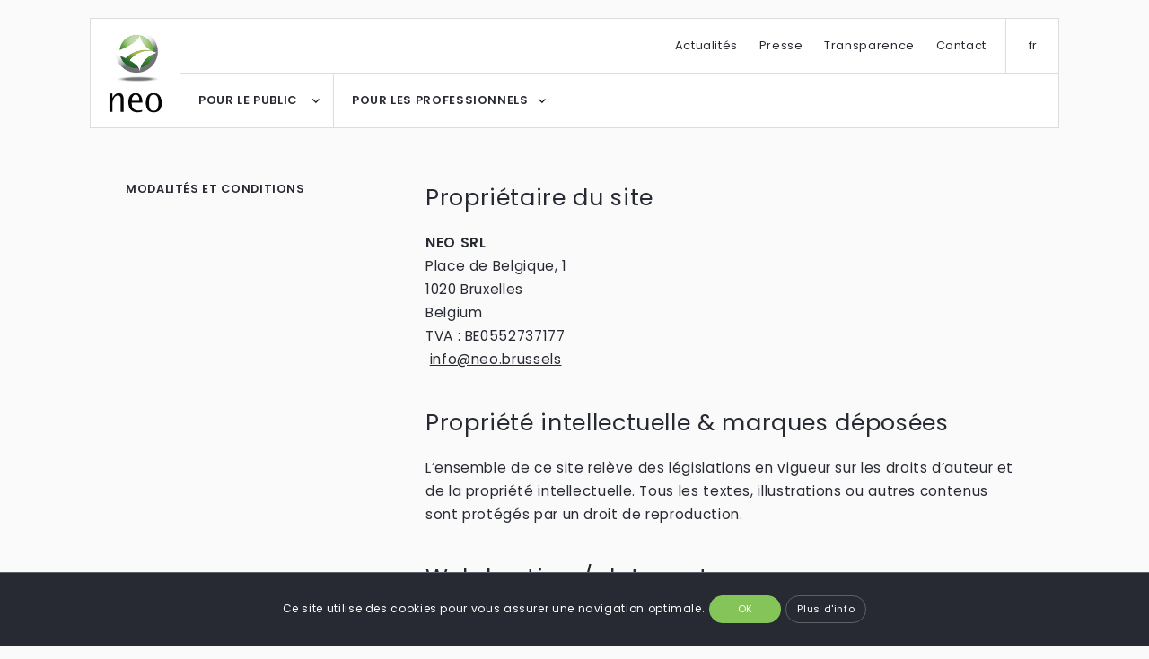

--- FILE ---
content_type: text/html; charset=UTF-8
request_url: https://neobrussels.com/modalites-et-conditions/
body_size: 47074
content:
<!DOCTYPE html>

<html class="no-js" lang="fr-FR">

	<head>

		<meta charset="UTF-8">
		<meta name="viewport" content="width=device-width, initial-scale=1, maximum-scale=1.0, user-scalable=0">
		
		<link rel="shortcut icon" href="https://neobrussels.com/wp-content/themes/neo/images/favicon.ico" type="image/x-icon" />
		<link href="https://fonts.googleapis.com/css2?family=Poppins:ital,wght@0,400;0,600;0,700;1,400&display=swap" rel="stylesheet">

		<link rel="stylesheet" href="https://neobrussels.com/wp-content/themes/neo/css/idangerous.swiper.css">
		<link rel="stylesheet" href="https://neobrussels.com/wp-content/themes/neo/css/main.css">
		<link rel="profile" href="https://gmpg.org/xfn/11">

		<!-- METAS -->


	
	<link rel="canonical" href="https://neobrussels.com//modalites-et-conditions" />
    
    <meta property="og:title" content="Modalités et conditions" />
    <meta property="og:type" content="article"/>
    <meta property="og:url" content="https://neobrussels.com/modalites-et-conditions/" />
    <meta property="og:image" content="https://www.neobrussels.com/wp-content/themes/neo/images/neo-fb.jpg" />
    <meta property="og:site_name" content="from" />
    <meta property="og:description" content="Propriétaire du site NEO SRLPlace de Belgique, 11020 BruxellesBelgiumTVA : BE0552737177 info@neo.brussels Propriété intellectuelle &amp; marques déposées L’ensemble de ce site relève des législations en vigueur sur... Continuer" /> 
    
    <meta name="twitter:card" content="summary" />
    <meta name="twitter:title" content="Modalités et conditions" />
    <meta name="twitter:description" content="Propriétaire du site NEO SRLPlace de Belgique, 11020 BruxellesBelgiumTVA : BE0552737177 info@neo.brussels Propriété intellectuelle &amp; marques déposées L’ensemble de ce site relève des législations en vigueur sur... Continuer" />
    <meta name="twitter:image:src" content="https://www.neobrussels.com/wp-content/themes/neo/images/neo-fb.jpg" />
    <meta name="twitter:domain" content="https://www.neobrussels.com" />


		<!-- Global site tag (gtag.js) - Google Analytics -->
		<script async src="https://www.googletagmanager.com/gtag/js?id=UA-64008832-1"></script>
		<script>
			window.dataLayer = window.dataLayer || [];
			function gtag(){dataLayer.push(arguments);}
			gtag('js', new Date());

			gtag('config', 'UA-64008832-1');
		</script>

		<meta name='robots' content='index, follow, max-image-preview:large, max-snippet:-1, max-video-preview:-1' />
	<style>img:is([sizes="auto" i], [sizes^="auto," i]) { contain-intrinsic-size: 3000px 1500px }</style>
	
	<!-- This site is optimized with the Yoast SEO plugin v24.2 - https://yoast.com/wordpress/plugins/seo/ -->
	<title>Modalités et conditions - NEO</title>
	<link rel="canonical" href="https://neobrussels.com/modalites-et-conditions/" />
	<meta property="og:locale" content="fr_FR" />
	<meta property="og:type" content="article" />
	<meta property="og:title" content="Modalités et conditions - NEO" />
	<meta property="og:description" content="Propriétaire du site NEO SRLPlace de Belgique, 11020 BruxellesBelgiumTVA : BE0552737177 info@neo.brussels Propriété intellectuelle &amp; marques déposées L’ensemble de ce site relève des législations en vigueur sur... Continuer" />
	<meta property="og:url" content="https://neobrussels.com/modalites-et-conditions/" />
	<meta property="og:site_name" content="NEO" />
	<meta property="article:modified_time" content="2025-03-04T13:15:33+00:00" />
	<meta name="twitter:card" content="summary_large_image" />
	<meta name="twitter:label1" content="Durée de lecture estimée" />
	<meta name="twitter:data1" content="4 minutes" />
	<script type="application/ld+json" class="yoast-schema-graph">{"@context":"https://schema.org","@graph":[{"@type":"WebPage","@id":"https://neobrussels.com/modalites-et-conditions/","url":"https://neobrussels.com/modalites-et-conditions/","name":"Modalités et conditions - NEO","isPartOf":{"@id":"https://neobrussels.com/#website"},"datePublished":"2020-10-18T09:06:58+00:00","dateModified":"2025-03-04T13:15:33+00:00","breadcrumb":{"@id":"https://neobrussels.com/modalites-et-conditions/#breadcrumb"},"inLanguage":"fr-FR","potentialAction":[{"@type":"ReadAction","target":["https://neobrussels.com/modalites-et-conditions/"]}]},{"@type":"BreadcrumbList","@id":"https://neobrussels.com/modalites-et-conditions/#breadcrumb","itemListElement":[{"@type":"ListItem","position":1,"name":"Accueil","item":"https://neobrussels.com/"},{"@type":"ListItem","position":2,"name":"Modalités et conditions"}]},{"@type":"WebSite","@id":"https://neobrussels.com/#website","url":"https://neobrussels.com/","name":"NEO Brussels","description":"Développement et réaménagement du plateau du Heysel. Une nouvelle ambition pour Bruxelles.","publisher":{"@id":"https://neobrussels.com/#organization"},"potentialAction":[{"@type":"SearchAction","target":{"@type":"EntryPoint","urlTemplate":"https://neobrussels.com/?s={search_term_string}"},"query-input":{"@type":"PropertyValueSpecification","valueRequired":true,"valueName":"search_term_string"}}],"inLanguage":"fr-FR"},{"@type":"Organization","@id":"https://neobrussels.com/#organization","name":"NEO","url":"https://neobrussels.com/","logo":{"@type":"ImageObject","inLanguage":"fr-FR","@id":"https://neobrussels.com/#/schema/logo/image/","url":"https://neobrussels.com/wp-content/uploads/2025/01/Sans-titre-2.png","contentUrl":"https://neobrussels.com/wp-content/uploads/2025/01/Sans-titre-2.png","width":186,"height":228,"caption":"NEO"},"image":{"@id":"https://neobrussels.com/#/schema/logo/image/"},"sameAs":["https://www.linkedin.com/company/103968427/admin/dashboard/"]}]}</script>
	<!-- / Yoast SEO plugin. -->


<link rel="alternate" type="application/rss+xml" title="NEO &raquo; Flux" href="https://neobrussels.com/feed/" />
<link rel="alternate" type="application/rss+xml" title="NEO &raquo; Flux des commentaires" href="https://neobrussels.com/comments/feed/" />
<script>
window._wpemojiSettings = {"baseUrl":"https:\/\/s.w.org\/images\/core\/emoji\/15.0.3\/72x72\/","ext":".png","svgUrl":"https:\/\/s.w.org\/images\/core\/emoji\/15.0.3\/svg\/","svgExt":".svg","source":{"concatemoji":"https:\/\/neobrussels.com\/wp-includes\/js\/wp-emoji-release.min.js?ver=6.7.4"}};
/*! This file is auto-generated */
!function(i,n){var o,s,e;function c(e){try{var t={supportTests:e,timestamp:(new Date).valueOf()};sessionStorage.setItem(o,JSON.stringify(t))}catch(e){}}function p(e,t,n){e.clearRect(0,0,e.canvas.width,e.canvas.height),e.fillText(t,0,0);var t=new Uint32Array(e.getImageData(0,0,e.canvas.width,e.canvas.height).data),r=(e.clearRect(0,0,e.canvas.width,e.canvas.height),e.fillText(n,0,0),new Uint32Array(e.getImageData(0,0,e.canvas.width,e.canvas.height).data));return t.every(function(e,t){return e===r[t]})}function u(e,t,n){switch(t){case"flag":return n(e,"\ud83c\udff3\ufe0f\u200d\u26a7\ufe0f","\ud83c\udff3\ufe0f\u200b\u26a7\ufe0f")?!1:!n(e,"\ud83c\uddfa\ud83c\uddf3","\ud83c\uddfa\u200b\ud83c\uddf3")&&!n(e,"\ud83c\udff4\udb40\udc67\udb40\udc62\udb40\udc65\udb40\udc6e\udb40\udc67\udb40\udc7f","\ud83c\udff4\u200b\udb40\udc67\u200b\udb40\udc62\u200b\udb40\udc65\u200b\udb40\udc6e\u200b\udb40\udc67\u200b\udb40\udc7f");case"emoji":return!n(e,"\ud83d\udc26\u200d\u2b1b","\ud83d\udc26\u200b\u2b1b")}return!1}function f(e,t,n){var r="undefined"!=typeof WorkerGlobalScope&&self instanceof WorkerGlobalScope?new OffscreenCanvas(300,150):i.createElement("canvas"),a=r.getContext("2d",{willReadFrequently:!0}),o=(a.textBaseline="top",a.font="600 32px Arial",{});return e.forEach(function(e){o[e]=t(a,e,n)}),o}function t(e){var t=i.createElement("script");t.src=e,t.defer=!0,i.head.appendChild(t)}"undefined"!=typeof Promise&&(o="wpEmojiSettingsSupports",s=["flag","emoji"],n.supports={everything:!0,everythingExceptFlag:!0},e=new Promise(function(e){i.addEventListener("DOMContentLoaded",e,{once:!0})}),new Promise(function(t){var n=function(){try{var e=JSON.parse(sessionStorage.getItem(o));if("object"==typeof e&&"number"==typeof e.timestamp&&(new Date).valueOf()<e.timestamp+604800&&"object"==typeof e.supportTests)return e.supportTests}catch(e){}return null}();if(!n){if("undefined"!=typeof Worker&&"undefined"!=typeof OffscreenCanvas&&"undefined"!=typeof URL&&URL.createObjectURL&&"undefined"!=typeof Blob)try{var e="postMessage("+f.toString()+"("+[JSON.stringify(s),u.toString(),p.toString()].join(",")+"));",r=new Blob([e],{type:"text/javascript"}),a=new Worker(URL.createObjectURL(r),{name:"wpTestEmojiSupports"});return void(a.onmessage=function(e){c(n=e.data),a.terminate(),t(n)})}catch(e){}c(n=f(s,u,p))}t(n)}).then(function(e){for(var t in e)n.supports[t]=e[t],n.supports.everything=n.supports.everything&&n.supports[t],"flag"!==t&&(n.supports.everythingExceptFlag=n.supports.everythingExceptFlag&&n.supports[t]);n.supports.everythingExceptFlag=n.supports.everythingExceptFlag&&!n.supports.flag,n.DOMReady=!1,n.readyCallback=function(){n.DOMReady=!0}}).then(function(){return e}).then(function(){var e;n.supports.everything||(n.readyCallback(),(e=n.source||{}).concatemoji?t(e.concatemoji):e.wpemoji&&e.twemoji&&(t(e.twemoji),t(e.wpemoji)))}))}((window,document),window._wpemojiSettings);
</script>
<style id='wp-emoji-styles-inline-css'>

	img.wp-smiley, img.emoji {
		display: inline !important;
		border: none !important;
		box-shadow: none !important;
		height: 1em !important;
		width: 1em !important;
		margin: 0 0.07em !important;
		vertical-align: -0.1em !important;
		background: none !important;
		padding: 0 !important;
	}
</style>
<link rel='stylesheet' id='wp-block-library-css' href='https://neobrussels.com/wp-includes/css/dist/block-library/style.min.css?ver=6.7.4' media='all' />
<style id='classic-theme-styles-inline-css'>
/*! This file is auto-generated */
.wp-block-button__link{color:#fff;background-color:#32373c;border-radius:9999px;box-shadow:none;text-decoration:none;padding:calc(.667em + 2px) calc(1.333em + 2px);font-size:1.125em}.wp-block-file__button{background:#32373c;color:#fff;text-decoration:none}
</style>
<style id='global-styles-inline-css'>
:root{--wp--preset--aspect-ratio--square: 1;--wp--preset--aspect-ratio--4-3: 4/3;--wp--preset--aspect-ratio--3-4: 3/4;--wp--preset--aspect-ratio--3-2: 3/2;--wp--preset--aspect-ratio--2-3: 2/3;--wp--preset--aspect-ratio--16-9: 16/9;--wp--preset--aspect-ratio--9-16: 9/16;--wp--preset--color--black: #000000;--wp--preset--color--cyan-bluish-gray: #abb8c3;--wp--preset--color--white: #ffffff;--wp--preset--color--pale-pink: #f78da7;--wp--preset--color--vivid-red: #cf2e2e;--wp--preset--color--luminous-vivid-orange: #ff6900;--wp--preset--color--luminous-vivid-amber: #fcb900;--wp--preset--color--light-green-cyan: #7bdcb5;--wp--preset--color--vivid-green-cyan: #00d084;--wp--preset--color--pale-cyan-blue: #8ed1fc;--wp--preset--color--vivid-cyan-blue: #0693e3;--wp--preset--color--vivid-purple: #9b51e0;--wp--preset--color--accent: #cd2653;--wp--preset--color--primary: #000000;--wp--preset--color--secondary: #6d6d6d;--wp--preset--color--subtle-background: #dcd7ca;--wp--preset--color--background: #f5efe0;--wp--preset--gradient--vivid-cyan-blue-to-vivid-purple: linear-gradient(135deg,rgba(6,147,227,1) 0%,rgb(155,81,224) 100%);--wp--preset--gradient--light-green-cyan-to-vivid-green-cyan: linear-gradient(135deg,rgb(122,220,180) 0%,rgb(0,208,130) 100%);--wp--preset--gradient--luminous-vivid-amber-to-luminous-vivid-orange: linear-gradient(135deg,rgba(252,185,0,1) 0%,rgba(255,105,0,1) 100%);--wp--preset--gradient--luminous-vivid-orange-to-vivid-red: linear-gradient(135deg,rgba(255,105,0,1) 0%,rgb(207,46,46) 100%);--wp--preset--gradient--very-light-gray-to-cyan-bluish-gray: linear-gradient(135deg,rgb(238,238,238) 0%,rgb(169,184,195) 100%);--wp--preset--gradient--cool-to-warm-spectrum: linear-gradient(135deg,rgb(74,234,220) 0%,rgb(151,120,209) 20%,rgb(207,42,186) 40%,rgb(238,44,130) 60%,rgb(251,105,98) 80%,rgb(254,248,76) 100%);--wp--preset--gradient--blush-light-purple: linear-gradient(135deg,rgb(255,206,236) 0%,rgb(152,150,240) 100%);--wp--preset--gradient--blush-bordeaux: linear-gradient(135deg,rgb(254,205,165) 0%,rgb(254,45,45) 50%,rgb(107,0,62) 100%);--wp--preset--gradient--luminous-dusk: linear-gradient(135deg,rgb(255,203,112) 0%,rgb(199,81,192) 50%,rgb(65,88,208) 100%);--wp--preset--gradient--pale-ocean: linear-gradient(135deg,rgb(255,245,203) 0%,rgb(182,227,212) 50%,rgb(51,167,181) 100%);--wp--preset--gradient--electric-grass: linear-gradient(135deg,rgb(202,248,128) 0%,rgb(113,206,126) 100%);--wp--preset--gradient--midnight: linear-gradient(135deg,rgb(2,3,129) 0%,rgb(40,116,252) 100%);--wp--preset--font-size--small: 18px;--wp--preset--font-size--medium: 20px;--wp--preset--font-size--large: 26.25px;--wp--preset--font-size--x-large: 42px;--wp--preset--font-size--normal: 21px;--wp--preset--font-size--larger: 32px;--wp--preset--spacing--20: 0.44rem;--wp--preset--spacing--30: 0.67rem;--wp--preset--spacing--40: 1rem;--wp--preset--spacing--50: 1.5rem;--wp--preset--spacing--60: 2.25rem;--wp--preset--spacing--70: 3.38rem;--wp--preset--spacing--80: 5.06rem;--wp--preset--shadow--natural: 6px 6px 9px rgba(0, 0, 0, 0.2);--wp--preset--shadow--deep: 12px 12px 50px rgba(0, 0, 0, 0.4);--wp--preset--shadow--sharp: 6px 6px 0px rgba(0, 0, 0, 0.2);--wp--preset--shadow--outlined: 6px 6px 0px -3px rgba(255, 255, 255, 1), 6px 6px rgba(0, 0, 0, 1);--wp--preset--shadow--crisp: 6px 6px 0px rgba(0, 0, 0, 1);}:where(.is-layout-flex){gap: 0.5em;}:where(.is-layout-grid){gap: 0.5em;}body .is-layout-flex{display: flex;}.is-layout-flex{flex-wrap: wrap;align-items: center;}.is-layout-flex > :is(*, div){margin: 0;}body .is-layout-grid{display: grid;}.is-layout-grid > :is(*, div){margin: 0;}:where(.wp-block-columns.is-layout-flex){gap: 2em;}:where(.wp-block-columns.is-layout-grid){gap: 2em;}:where(.wp-block-post-template.is-layout-flex){gap: 1.25em;}:where(.wp-block-post-template.is-layout-grid){gap: 1.25em;}.has-black-color{color: var(--wp--preset--color--black) !important;}.has-cyan-bluish-gray-color{color: var(--wp--preset--color--cyan-bluish-gray) !important;}.has-white-color{color: var(--wp--preset--color--white) !important;}.has-pale-pink-color{color: var(--wp--preset--color--pale-pink) !important;}.has-vivid-red-color{color: var(--wp--preset--color--vivid-red) !important;}.has-luminous-vivid-orange-color{color: var(--wp--preset--color--luminous-vivid-orange) !important;}.has-luminous-vivid-amber-color{color: var(--wp--preset--color--luminous-vivid-amber) !important;}.has-light-green-cyan-color{color: var(--wp--preset--color--light-green-cyan) !important;}.has-vivid-green-cyan-color{color: var(--wp--preset--color--vivid-green-cyan) !important;}.has-pale-cyan-blue-color{color: var(--wp--preset--color--pale-cyan-blue) !important;}.has-vivid-cyan-blue-color{color: var(--wp--preset--color--vivid-cyan-blue) !important;}.has-vivid-purple-color{color: var(--wp--preset--color--vivid-purple) !important;}.has-black-background-color{background-color: var(--wp--preset--color--black) !important;}.has-cyan-bluish-gray-background-color{background-color: var(--wp--preset--color--cyan-bluish-gray) !important;}.has-white-background-color{background-color: var(--wp--preset--color--white) !important;}.has-pale-pink-background-color{background-color: var(--wp--preset--color--pale-pink) !important;}.has-vivid-red-background-color{background-color: var(--wp--preset--color--vivid-red) !important;}.has-luminous-vivid-orange-background-color{background-color: var(--wp--preset--color--luminous-vivid-orange) !important;}.has-luminous-vivid-amber-background-color{background-color: var(--wp--preset--color--luminous-vivid-amber) !important;}.has-light-green-cyan-background-color{background-color: var(--wp--preset--color--light-green-cyan) !important;}.has-vivid-green-cyan-background-color{background-color: var(--wp--preset--color--vivid-green-cyan) !important;}.has-pale-cyan-blue-background-color{background-color: var(--wp--preset--color--pale-cyan-blue) !important;}.has-vivid-cyan-blue-background-color{background-color: var(--wp--preset--color--vivid-cyan-blue) !important;}.has-vivid-purple-background-color{background-color: var(--wp--preset--color--vivid-purple) !important;}.has-black-border-color{border-color: var(--wp--preset--color--black) !important;}.has-cyan-bluish-gray-border-color{border-color: var(--wp--preset--color--cyan-bluish-gray) !important;}.has-white-border-color{border-color: var(--wp--preset--color--white) !important;}.has-pale-pink-border-color{border-color: var(--wp--preset--color--pale-pink) !important;}.has-vivid-red-border-color{border-color: var(--wp--preset--color--vivid-red) !important;}.has-luminous-vivid-orange-border-color{border-color: var(--wp--preset--color--luminous-vivid-orange) !important;}.has-luminous-vivid-amber-border-color{border-color: var(--wp--preset--color--luminous-vivid-amber) !important;}.has-light-green-cyan-border-color{border-color: var(--wp--preset--color--light-green-cyan) !important;}.has-vivid-green-cyan-border-color{border-color: var(--wp--preset--color--vivid-green-cyan) !important;}.has-pale-cyan-blue-border-color{border-color: var(--wp--preset--color--pale-cyan-blue) !important;}.has-vivid-cyan-blue-border-color{border-color: var(--wp--preset--color--vivid-cyan-blue) !important;}.has-vivid-purple-border-color{border-color: var(--wp--preset--color--vivid-purple) !important;}.has-vivid-cyan-blue-to-vivid-purple-gradient-background{background: var(--wp--preset--gradient--vivid-cyan-blue-to-vivid-purple) !important;}.has-light-green-cyan-to-vivid-green-cyan-gradient-background{background: var(--wp--preset--gradient--light-green-cyan-to-vivid-green-cyan) !important;}.has-luminous-vivid-amber-to-luminous-vivid-orange-gradient-background{background: var(--wp--preset--gradient--luminous-vivid-amber-to-luminous-vivid-orange) !important;}.has-luminous-vivid-orange-to-vivid-red-gradient-background{background: var(--wp--preset--gradient--luminous-vivid-orange-to-vivid-red) !important;}.has-very-light-gray-to-cyan-bluish-gray-gradient-background{background: var(--wp--preset--gradient--very-light-gray-to-cyan-bluish-gray) !important;}.has-cool-to-warm-spectrum-gradient-background{background: var(--wp--preset--gradient--cool-to-warm-spectrum) !important;}.has-blush-light-purple-gradient-background{background: var(--wp--preset--gradient--blush-light-purple) !important;}.has-blush-bordeaux-gradient-background{background: var(--wp--preset--gradient--blush-bordeaux) !important;}.has-luminous-dusk-gradient-background{background: var(--wp--preset--gradient--luminous-dusk) !important;}.has-pale-ocean-gradient-background{background: var(--wp--preset--gradient--pale-ocean) !important;}.has-electric-grass-gradient-background{background: var(--wp--preset--gradient--electric-grass) !important;}.has-midnight-gradient-background{background: var(--wp--preset--gradient--midnight) !important;}.has-small-font-size{font-size: var(--wp--preset--font-size--small) !important;}.has-medium-font-size{font-size: var(--wp--preset--font-size--medium) !important;}.has-large-font-size{font-size: var(--wp--preset--font-size--large) !important;}.has-x-large-font-size{font-size: var(--wp--preset--font-size--x-large) !important;}
:where(.wp-block-post-template.is-layout-flex){gap: 1.25em;}:where(.wp-block-post-template.is-layout-grid){gap: 1.25em;}
:where(.wp-block-columns.is-layout-flex){gap: 2em;}:where(.wp-block-columns.is-layout-grid){gap: 2em;}
:root :where(.wp-block-pullquote){font-size: 1.5em;line-height: 1.6;}
</style>
<link rel='stylesheet' id='cookie-law-info-css' href='https://neobrussels.com/wp-content/plugins/cookie-law-info/legacy/public/css/cookie-law-info-public.css?ver=3.3.9.1' media='all' />
<link rel='stylesheet' id='cookie-law-info-gdpr-css' href='https://neobrussels.com/wp-content/plugins/cookie-law-info/legacy/public/css/cookie-law-info-gdpr.css?ver=3.3.9.1' media='all' />
<link rel='stylesheet' id='fancybox-css' href='https://neobrussels.com/wp-content/plugins/easy-fancybox/fancybox/1.5.4/jquery.fancybox.min.css?ver=6.7.4' media='screen' />
<script src="https://neobrussels.com/wp-includes/js/jquery/jquery.min.js?ver=3.7.1" id="jquery-core-js"></script>
<script src="https://neobrussels.com/wp-includes/js/jquery/jquery-migrate.min.js?ver=3.4.1" id="jquery-migrate-js"></script>
<script id="cookie-law-info-js-extra">
var Cli_Data = {"nn_cookie_ids":[],"cookielist":[],"non_necessary_cookies":[],"ccpaEnabled":"","ccpaRegionBased":"","ccpaBarEnabled":"","strictlyEnabled":["necessary","obligatoire"],"ccpaType":"gdpr","js_blocking":"1","custom_integration":"","triggerDomRefresh":"","secure_cookies":""};
var cli_cookiebar_settings = {"animate_speed_hide":"500","animate_speed_show":"500","background":"#FFF","border":"#b1a6a6c2","border_on":"","button_1_button_colour":"#61a229","button_1_button_hover":"#4e8221","button_1_link_colour":"#fff","button_1_as_button":"1","button_1_new_win":"","button_2_button_colour":"#333","button_2_button_hover":"#292929","button_2_link_colour":"#444","button_2_as_button":"1","button_2_hidebar":"","button_3_button_colour":"#3566bb","button_3_button_hover":"#2a5296","button_3_link_colour":"#fff","button_3_as_button":"1","button_3_new_win":"","button_4_button_colour":"#000","button_4_button_hover":"#000000","button_4_link_colour":"#333333","button_4_as_button":"","button_7_button_colour":"#61a229","button_7_button_hover":"#4e8221","button_7_link_colour":"#fff","button_7_as_button":"1","button_7_new_win":"","font_family":"inherit","header_fix":"","notify_animate_hide":"1","notify_animate_show":"","notify_div_id":"#cookie-law-info-bar","notify_position_horizontal":"right","notify_position_vertical":"bottom","scroll_close":"","scroll_close_reload":"","accept_close_reload":"","reject_close_reload":"","showagain_tab":"","showagain_background":"#fff","showagain_border":"#000","showagain_div_id":"#cookie-law-info-again","showagain_x_position":"100px","text":"#333333","show_once_yn":"","show_once":"10000","logging_on":"","as_popup":"","popup_overlay":"1","bar_heading_text":"","cookie_bar_as":"banner","popup_showagain_position":"bottom-right","widget_position":"left"};
var log_object = {"ajax_url":"https:\/\/neobrussels.com\/wp-admin\/admin-ajax.php"};
</script>
<script src="https://neobrussels.com/wp-content/plugins/cookie-law-info/legacy/public/js/cookie-law-info-public.js?ver=3.3.9.1" id="cookie-law-info-js"></script>
<link rel="https://api.w.org/" href="https://neobrussels.com/wp-json/" /><link rel="alternate" title="JSON" type="application/json" href="https://neobrussels.com/wp-json/wp/v2/pages/1597" /><link rel="EditURI" type="application/rsd+xml" title="RSD" href="https://neobrussels.com/xmlrpc.php?rsd" />
<meta name="generator" content="WordPress 6.7.4" />
<link rel='shortlink' href='https://neobrussels.com/?p=1597' />
<link rel="alternate" title="oEmbed (JSON)" type="application/json+oembed" href="https://neobrussels.com/wp-json/oembed/1.0/embed?url=https%3A%2F%2Fneobrussels.com%2Fmodalites-et-conditions%2F" />
<link rel="alternate" title="oEmbed (XML)" type="text/xml+oembed" href="https://neobrussels.com/wp-json/oembed/1.0/embed?url=https%3A%2F%2Fneobrussels.com%2Fmodalites-et-conditions%2F&#038;format=xml" />
<meta name="generator" content="WPML ver:4.8.6 stt:37,1,4;" />
	<script>document.documentElement.className = document.documentElement.className.replace( 'no-js', 'js' );</script>
	
	</head>

	<body class="page-template-default page page-id-1597 wp-embed-responsive singular enable-search-modal missing-post-thumbnail has-no-pagination not-showing-comments show-avatars footer-top-hidden">

		
		<header id="site-header" class="header-footer-group" role="banner">
			
			<ul class="burger">
				<li></li>
				<li></li>
				<li></li>
			</ul>

			<div class="inner">
				<a class="logo" href="https://neobrussels.com/"><h1>NEO</h1></a>
				<div class="main-menu-wrapper">
					<ul class="menu-language">
							<li class="menu-language-item current"><a>fr</a></li>
		<li class="menu-language-item"><a href="https://neobrussels.com/nl/voorwaarden/">nl</a></li><li class="menu-language-item"><a href="https://neobrussels.com/en/terms-and-conditions/">en</a></li>					</ul>
					<div class="menu-main-container"><ul id="menu-main" class="menu"><li id="menu-item-55" class="menu-item menu-item-type-post_type menu-item-object-page menu-item-55"><a href="https://neobrussels.com/actualites/">Actualités</a></li>
<li id="menu-item-54" class="menu-item menu-item-type-post_type menu-item-object-page menu-item-54"><a href="https://neobrussels.com/presse/">Presse</a></li>
<li id="menu-item-53" class="menu-item menu-item-type-post_type menu-item-object-page menu-item-53"><a href="https://neobrussels.com/gouvernance/">Transparence</a></li>
<li id="menu-item-51" class="menu-item menu-item-type-post_type menu-item-object-page menu-item-51"><a href="https://neobrussels.com/contact/">Contact</a></li>
</ul></div>				</div>
				<div class="tabs-wrapper">
					<div class="menu-public-container"><ul id="menu-public" class="menu"><li id="menu-item-40" class="menu-item menu-item-type-post_type menu-item-object-page menu-item-has-children menu-item-40"><a href="https://neobrussels.com/pour-le-public/">POUR LE PUBLIC</a>
<ul class="sub-menu">
	<li id="menu-item-41" class="menu-item menu-item-type-post_type menu-item-object-page menu-item-has-children menu-item-41"><a href="https://neobrussels.com/pour-le-public/le-projet/">Le projet</a>
	<ul class="sub-menu">
		<li id="menu-item-121" class="menu-item menu-item-type-post_type menu-item-object-page menu-item-121"><a href="https://neobrussels.com/pour-le-public/le-projet/espaces-verts/">Espaces verts</a></li>
		<li id="menu-item-122" class="menu-item menu-item-type-post_type menu-item-object-page menu-item-122"><a href="https://neobrussels.com/pour-le-public/le-projet/equipements-publics/">Équipements publics</a></li>
		<li id="menu-item-221" class="menu-item menu-item-type-post_type menu-item-object-page menu-item-221"><a href="https://neobrussels.com/pour-le-public/le-projet/mobilite/">Mobilité</a></li>
		<li id="menu-item-222" class="menu-item menu-item-type-post_type menu-item-object-page menu-item-222"><a href="https://neobrussels.com/pour-le-public/le-projet/habitat/">Habitat</a></li>
		<li id="menu-item-223" class="menu-item menu-item-type-post_type menu-item-object-page menu-item-223"><a href="https://neobrussels.com/pour-le-public/le-projet/culture-loisirs/">Culture &#038; loisirs</a></li>
		<li id="menu-item-224" class="menu-item menu-item-type-post_type menu-item-object-page menu-item-224"><a href="https://neobrussels.com/pour-le-public/le-projet/commerce/">Commerce</a></li>
		<li id="menu-item-225" class="menu-item menu-item-type-post_type menu-item-object-page menu-item-225"><a href="https://neobrussels.com/pour-le-public/le-projet/mice/">MICE</a></li>
	</ul>
</li>
	<li id="menu-item-42" class="menu-item menu-item-type-post_type menu-item-object-page menu-item-42"><a href="https://neobrussels.com/pour-le-public/dynamique-economique/">Dynamique économique <p>Néo sera un des piliers du rayonnement et de l’attractivité internationale de Bruxelles. </p><span class="read-more">Continuer</span></a></li>
	<li id="menu-item-43" class="menu-item menu-item-type-post_type menu-item-object-page menu-item-43"><a href="https://neobrussels.com/pour-le-public/developpement-durable/">Développement durable<p>Le projet intègre une stratégie forte par rapport au développement durable.</p><span class="read-more">Continuer</span></a></li>
	<li id="menu-item-44" class="menu-item menu-item-type-post_type menu-item-object-page menu-item-44"><a href="https://neobrussels.com/pour-le-public/un-peu-dhistoire/">Un peu d’histoire<p>Du 19ème siècle à nos jours.</p><span class="read-more">Continuer</span></a></li>
</ul>
</li>
</ul></div>					<div class="menu-pro-container"><ul id="menu-pro" class="menu"><li id="menu-item-45" class="menu-item menu-item-type-post_type menu-item-object-page menu-item-has-children menu-item-45"><a href="https://neobrussels.com/pour-les-professionnels/">POUR LES PROFESSIONNELS</a>
<ul class="sub-menu">
	<li id="menu-item-50" class="menu-item menu-item-type-post_type menu-item-object-page menu-item-50"><a href="https://neobrussels.com/pour-les-professionnels/atouts/">Atouts<p>Néo vise à optimiser ces atouts pour faire du Heysel un quartier multifonctionnel.</p><span class="read-more">Continuer</span></a></li>
	<li id="menu-item-49" class="menu-item menu-item-type-post_type menu-item-object-page menu-item-49"><a href="https://neobrussels.com/pour-les-professionnels/masterplan/">Masterplan<p>Document de référence de développement du site. Il repose sur 4 axes directeurs.</p><span class="read-more">Continuer</span></a></li>
	<li id="menu-item-48" class="menu-item menu-item-type-post_type menu-item-object-page menu-item-48"><a href="https://neobrussels.com/pour-les-professionnels/etapes-du-projet/">Étapes du projet<p>Le développement  de NEO est découpé en différents projets.</p><span class="read-more">Continuer</span></a></li>
	<li id="menu-item-47" class="menu-item menu-item-type-post_type menu-item-object-page menu-item-47"><a href="https://neobrussels.com/pour-les-professionnels/intervenants/">Intervenants<p>Le développement se fait en collaboration avec des partenaires privés de premier plan.</p><span class="read-more">Continuer</span></a></li>
	<li id="menu-item-46" class="menu-item menu-item-type-post_type menu-item-object-page menu-item-46"><a href="https://neobrussels.com/pour-les-professionnels/dates-cles/">Dates clés<p>Le développement tient compte d’un phasage entre différents programmes.</p><span class="read-more">Continuer</span></a></li>
</ul>
</li>
</ul></div>				</div>
			</div>
			
		</header><!-- #site-header -->


<main id="site-content" role="main" class="inner">
	
<article class="post-1597 page type-page status-publish hentry" id="post-1597">

	<div class="side-wrapper">
						<h1>Modalités et conditions</h1>
			</div>

	<div class="post-inner thin ">

		<div class="entry-content">

			
<h2 class="wp-block-heading">Propriétaire du site</h2>



<p><strong>NEO SRL</strong><br />Place de Belgique, 1<br />1020 Bruxelles<br />Belgium<br />TVA : BE0552737177<br /> <a href="mailto:info@neo.brussels" target="_blank" rel="noopener">info@neo.brussels</a></p>



<h2 class="wp-block-heading">Propriété intellectuelle &amp; marques déposées</h2>



<p>L’ensemble de ce site relève des législations en vigueur sur les droits d’auteur et de la propriété intellectuelle. Tous les textes, illustrations ou autres contenus sont protégés par un droit de reproduction.</p>



<h2 class="wp-block-heading">Web hosting / datacenter</h2>



<p>L’hébergement du site est réalisé par la société <strong>OVH</strong>.<br />SAS au capital de 10 069 020 €<br />RCS Lille Métropole 424 761 419 00045<br />Code APE 2620Z<br />N° TVA : FR 22 424 761 419<br />Siège social : 2 rue Kellermann – 59100 Roubaix – France<br />Tel : +33 899 701 761 – Fax : +33 3 20 20 09 58<br />Mail : <a href="mailto:support@ovh.com" target="_blank" rel="noreferrer noopener">support@ovh.com</a><br />Site : <a href="https://www.ovh.com/" target="_blank" rel="noreferrer noopener">www.ovh.com</a></p>



<h2 class="wp-block-heading">Conditions d’utilisation</h2>



<h3 class="wp-block-heading">Conditions d’accès au site</h3>



<p>Toute personne (ci-après « l’utilisateur ») accédant au présent site (ci-après « le site ») est présumée avoir accepté de façon inconditionnelle l’ensemble des dispositions et des conditions d’utilisation du site publié par son propriétaire (ci-après « l’éditeur »). Le site est accessible à tout moment partout dans le monde. L’utilisateur qui s’y connecte porte seul la responsabilité de se conformer au respect des législations et réglementations en vigueur dans le pays où il réside ou de celui d’où il se connecte au site.</p>



<h3 class="wp-block-heading">Modification des présentes conditions d’utilisation, compétence et droit applicable</h3>



<p>Les présentes conditions d’utilisation peuvent être modifiées par l’éditeur à tout moment. Les conditions d’utilisation applicables à toute utilisation du site sont celles disponibles et publiées sur le site au moment de sa consultation par l’utilisateur. La nullité ou non-validité d’une disposition des présentes conditions d’utilisation ne porte pas préjudice à la validité des autres dispositions des présentes conditions.</p>



<h3 class="wp-block-heading">Clause de non-responsabilité</h3>



<p>Même si toutes les informations du site ont fait l’objet d’une vérification minutieuse, aucune garantie n’est donnée à l’utilisateur quant à leur exactitude. En aucun cas, l’éditeur ne peut être tenu responsable de l’exactitude des informations indiquées et il ne peut aucunement garantir que les données soient complètes, précises ou actuelles. Toutes les informations sont données sous réserve de modification, d’erreur ou d’omission.</p>



<p>L’éditeur se dégage également de toute responsabilité en ce qui concerne les contenus provenant de sites web édités par des tiers vers lesquels le site fait des hyperliens ou à partir desquels il reçoit des hyperliens.</p>



<p>Enfin, l’éditeur décline toute responsabilité et exclut toute garantie en cas d’interruption ou mauvais fonctionnement du site. L’éditeur ne pourra pas non plus être tenu responsable des dommages directs ou indirects que l’utilisateur pourrait subir à la suite d’un accès au site ou de son utilisation.</p>



<h2 class="wp-block-heading">Protection de données à caractère personnel et politique de confidentialité</h2>



<h3 class="wp-block-heading">Traitement des données personnelles</h3>



<p>Des données à caractère personnel ne pourront être recueillies et traitées que conformément aux règles relatives aux lois sur la protection des données.</p>



<p>Dans certains cas, notamment lorsque l’utilisateur envoie des données personnelles en complétant et renvoyant un des formulaires sur le site, il est possible que certaines données personnelles soient enregistrées sur le serveur. L’éditeur traite les informations personnelles reçues de l’utilisateur exclusivement pour répondre à la demande de l’utilisateur et pour toute future communication par e-mail qui pourrait résulter d’une éventuelle relation commerciale entre l’utilisateur et l’éditeur.</p>



<p>Les données personnelles de l’utilisateur peuvent être enregistrées sur le serveur à des fins de backup/logging/statistiques pour une période qui ne dépassera pas 26 mois, après quoi, elles seront automatiquement supprimées.</p>



<p>Les données personnelles de l’utilisateur sont considérées comme confidentielles et traitées comme telles, elles ne seront donc jamais vendues ou transmises à des tiers sans son approbation préalable.</p>



<p>L’utilisateur a le droit de consulter, corriger, mettre à jour et de demander la suppression de ses données personnelles à tout moment en adressant une demande écrite à cette adresse :  <a href="mailto:info@neo.brussels" target="_blank" rel="noopener">info@neo.brussels</a></p>

			
			
		</div><!-- .entry-content -->

	</div><!-- .post-inner -->

	<div class="section-inner">
		
	</div><!-- .section-inner -->

	

</article><!-- .post --></main><!-- #site-content -->




<!--  -->

		<footer id="site-footer" role="contentinfo" class="header-footer-group">
			<div class="inner">
				<div class="menu-footer-container"><ul id="menu-footer" class="menu"><li id="menu-item-1601" class="menu-item menu-item-type-post_type menu-item-object-page current-menu-item page_item page-item-1597 current_page_item menu-item-1601"><a href="https://neobrussels.com/modalites-et-conditions/" aria-current="page">Modalités et conditions</a></li>
<li id="menu-item-135" class="menu-item menu-item-type-post_type menu-item-object-page menu-item-privacy-policy menu-item-135"><a rel="privacy-policy" href="https://neobrussels.com/cookies/">Cookies</a></li>
</ul></div>			</div>
		</footer><!-- #site-footer -->


		<script src="https://maps.googleapis.com/maps/api/js?key=AIzaSyBhVh9mxQY4y0c5A8zHHj59IlnqmRAOEBY"></script>

		<script type="text/javascript" src="https://neobrussels.com/wp-content/themes/neo/js/jquery-3.4.1.min.js"></script>
		<script type="text/javascript" src="https://neobrussels.com/wp-content/themes/neo/js/sticky.js"></script>
		<script type="text/javascript" src="https://neobrussels.com/wp-content/themes/neo/js/idangerous.swiper.js"></script>
		<script type="text/javascript" src="https://neobrussels.com/wp-content/themes/neo/js/scrollreveal.min.js"></script>
		<script type="text/javascript" src="https://neobrussels.com/wp-content/themes/neo/js/functions.js"></script>

		<!--googleoff: all--><div id="cookie-law-info-bar" data-nosnippet="true"><span>Ce site utilise des cookies pour vous assurer une navigation optimale.<a role='button' data-cli_action="accept" id="cookie_action_close_header" class="small cli-plugin-button cli-plugin-main-button cookie_action_close_header cli_action_button wt-cli-accept-btn">OK</a><a href="https://neobrussels.com/cookies/" id="CONSTANT_OPEN_URL" target="_blank" class="small cli-plugin-button cli-plugin-main-link">Plus d&#039;info</a></span></div><div id="cookie-law-info-again" data-nosnippet="true"><span id="cookie_hdr_showagain">Privacy &amp; Cookies Policy</span></div><div class="cli-modal" data-nosnippet="true" id="cliSettingsPopup" tabindex="-1" role="dialog" aria-labelledby="cliSettingsPopup" aria-hidden="true">
  <div class="cli-modal-dialog" role="document">
	<div class="cli-modal-content cli-bar-popup">
		  <button type="button" class="cli-modal-close" id="cliModalClose">
			<svg class="" viewBox="0 0 24 24"><path d="M19 6.41l-1.41-1.41-5.59 5.59-5.59-5.59-1.41 1.41 5.59 5.59-5.59 5.59 1.41 1.41 5.59-5.59 5.59 5.59 1.41-1.41-5.59-5.59z"></path><path d="M0 0h24v24h-24z" fill="none"></path></svg>
			<span class="wt-cli-sr-only">Fermer</span>
		  </button>
		  <div class="cli-modal-body">
			<div class="cli-container-fluid cli-tab-container">
	<div class="cli-row">
		<div class="cli-col-12 cli-align-items-stretch cli-px-0">
			<div class="cli-privacy-overview">
				<h4>Privacy Overview</h4>				<div class="cli-privacy-content">
					<div class="cli-privacy-content-text">This website uses cookies to improve your experience while you navigate through the website. Out of these cookies, the cookies that are categorized as necessary are stored on your browser as they are essential for the working of basic functionalities of the website. We also use third-party cookies that help us analyze and understand how you use this website. These cookies will be stored in your browser only with your consent. You also have the option to opt-out of these cookies. But opting out of some of these cookies may have an effect on your browsing experience.</div>
				</div>
				<a class="cli-privacy-readmore" aria-label="Voir plus" role="button" data-readmore-text="Voir plus" data-readless-text="Voir moins"></a>			</div>
		</div>
		<div class="cli-col-12 cli-align-items-stretch cli-px-0 cli-tab-section-container">
												<div class="cli-tab-section">
						<div class="cli-tab-header">
							<a role="button" tabindex="0" class="cli-nav-link cli-settings-mobile" data-target="necessary" data-toggle="cli-toggle-tab">
								Necessary							</a>
															<div class="wt-cli-necessary-checkbox">
									<input type="checkbox" class="cli-user-preference-checkbox"  id="wt-cli-checkbox-necessary" data-id="checkbox-necessary" checked="checked"  />
									<label class="form-check-label" for="wt-cli-checkbox-necessary">Necessary</label>
								</div>
								<span class="cli-necessary-caption">Toujours activé</span>
													</div>
						<div class="cli-tab-content">
							<div class="cli-tab-pane cli-fade" data-id="necessary">
								<div class="wt-cli-cookie-description">
									Necessary cookies are absolutely essential for the website to function properly. This category only includes cookies that ensures basic functionalities and security features of the website. These cookies do not store any personal information.								</div>
							</div>
						</div>
					</div>
																	<div class="cli-tab-section">
						<div class="cli-tab-header">
							<a role="button" tabindex="0" class="cli-nav-link cli-settings-mobile" data-target="non-necessary" data-toggle="cli-toggle-tab">
								Non-necessary							</a>
															<div class="cli-switch">
									<input type="checkbox" id="wt-cli-checkbox-non-necessary" class="cli-user-preference-checkbox"  data-id="checkbox-non-necessary" checked='checked' />
									<label for="wt-cli-checkbox-non-necessary" class="cli-slider" data-cli-enable="Activé" data-cli-disable="Désactivé"><span class="wt-cli-sr-only">Non-necessary</span></label>
								</div>
													</div>
						<div class="cli-tab-content">
							<div class="cli-tab-pane cli-fade" data-id="non-necessary">
								<div class="wt-cli-cookie-description">
									Any cookies that may not be particularly necessary for the website to function and is used specifically to collect user personal data via analytics, ads, other embedded contents are termed as non-necessary cookies. It is mandatory to procure user consent prior to running these cookies on your website.								</div>
							</div>
						</div>
					</div>
										</div>
	</div>
</div>
		  </div>
		  <div class="cli-modal-footer">
			<div class="wt-cli-element cli-container-fluid cli-tab-container">
				<div class="cli-row">
					<div class="cli-col-12 cli-align-items-stretch cli-px-0">
						<div class="cli-tab-footer wt-cli-privacy-overview-actions">
						
															<a id="wt-cli-privacy-save-btn" role="button" tabindex="0" data-cli-action="accept" class="wt-cli-privacy-btn cli_setting_save_button wt-cli-privacy-accept-btn cli-btn">Enregistrer &amp; appliquer</a>
													</div>
						
					</div>
				</div>
			</div>
		</div>
	</div>
  </div>
</div>
<div class="cli-modal-backdrop cli-fade cli-settings-overlay"></div>
<div class="cli-modal-backdrop cli-fade cli-popupbar-overlay"></div>
<!--googleon: all--><script id="wts_init_js-js-extra">
var wts_data = {"ajax_url":"https:\/\/app.ardalio.com\/ajax.pl","action":"get_wp_data","version":"2.4","alias":"2145832","db":"2","site_id":"5795d04f-da60-4c8f-a0d9-4d96e7891b4d","old_uid":"65536cb98d4bb6.16876801","url":"https:\/\/neobrussels.com","language":"fr-FR","time_zone":"Europe\/Brussels","gmt_offset":"1"};
</script>
<script src="https://neobrussels.com/wp-content/plugins/web-stat/js/wts_script.js?ver=1.0.0" id="wts_init_js-js"></script>
<script src="https://neobrussels.com/wp-content/plugins/easy-fancybox/vendor/purify.min.js?ver=6.7.4" id="fancybox-purify-js"></script>
<script id="jquery-fancybox-js-extra">
var efb_i18n = {"close":"Close","next":"Next","prev":"Previous","startSlideshow":"Start slideshow","toggleSize":"Toggle size"};
</script>
<script src="https://neobrussels.com/wp-content/plugins/easy-fancybox/fancybox/1.5.4/jquery.fancybox.min.js?ver=6.7.4" id="jquery-fancybox-js"></script>
<script id="jquery-fancybox-js-after">
var fb_timeout, fb_opts={'autoScale':true,'showCloseButton':true,'margin':80,'pixelRatio':'false','padding':10,'centerOnScroll':false,'enableEscapeButton':true,'overlayShow':true,'hideOnOverlayClick':true,'overlayColor':'#000000','overlayOpacity':0.8,'minVpHeight':320,'disableCoreLightbox':'true','enableBlockControls':'true','fancybox_openBlockControls':'true' };
if(typeof easy_fancybox_handler==='undefined'){
var easy_fancybox_handler=function(){
jQuery([".nolightbox","a.wp-block-file__button","a.pin-it-button","a[href*='pinterest.com\/pin\/create']","a[href*='facebook.com\/share']","a[href*='twitter.com\/share']"].join(',')).addClass('nofancybox');
jQuery('a.fancybox-close').on('click',function(e){e.preventDefault();jQuery.fancybox.close()});
/* IMG */
						var unlinkedImageBlocks=jQuery(".wp-block-image > img:not(.nofancybox,figure.nofancybox>img)");
						unlinkedImageBlocks.wrap(function() {
							var href = jQuery( this ).attr( "src" );
							return "<a href='" + href + "'></a>";
						});
var fb_IMG_select=jQuery('a[href*=".jpg" i]:not(.nofancybox,li.nofancybox>a,figure.nofancybox>a),area[href*=".jpg" i]:not(.nofancybox),a[href*=".jpeg" i]:not(.nofancybox,li.nofancybox>a,figure.nofancybox>a),area[href*=".jpeg" i]:not(.nofancybox),a[href*=".png" i]:not(.nofancybox,li.nofancybox>a,figure.nofancybox>a),area[href*=".png" i]:not(.nofancybox),a[href*=".webp" i]:not(.nofancybox,li.nofancybox>a,figure.nofancybox>a),area[href*=".webp" i]:not(.nofancybox)');
fb_IMG_select.addClass('fancybox image');
var fb_IMG_sections=jQuery('.gallery,.wp-block-gallery,.tiled-gallery,.wp-block-jetpack-tiled-gallery,.ngg-galleryoverview,.ngg-imagebrowser,.nextgen_pro_blog_gallery,.nextgen_pro_film,.nextgen_pro_horizontal_filmstrip,.ngg-pro-masonry-wrapper,.ngg-pro-mosaic-container,.nextgen_pro_sidescroll,.nextgen_pro_slideshow,.nextgen_pro_thumbnail_grid,.tiled-gallery');
fb_IMG_sections.each(function(){jQuery(this).find(fb_IMG_select).attr('rel','gallery-'+fb_IMG_sections.index(this));});
jQuery('a.fancybox,area.fancybox,.fancybox>a').each(function(){jQuery(this).fancybox(jQuery.extend(true,{},fb_opts,{'transition':'elastic','easingIn':'easeOutBack','easingOut':'easeInBack','opacity':false,'hideOnContentClick':false,'titleShow':true,'titlePosition':'inside','titleFromAlt':true,'showNavArrows':true,'enableKeyboardNav':true,'cyclic':true,'mouseWheel':'false'}))});
};};
jQuery(easy_fancybox_handler);jQuery(document).on('post-load',easy_fancybox_handler);
</script>
	<!-- <script>
	/(trident|msie)/i.test(navigator.userAgent)&&document.getElementById&&window.addEventListener&&window.addEventListener("hashchange",function(){var t,e=location.hash.substring(1);/^[A-z0-9_-]+$/.test(e)&&(t=document.getElementById(e))&&(/^(?:a|select|input|button|textarea)$/i.test(t.tagName)||(t.tabIndex=-1),t.focus())},!1);
	</script> -->
	
	</body>
</html>


--- FILE ---
content_type: text/css
request_url: https://neobrussels.com/wp-content/themes/neo/css/main.css
body_size: 61815
content:
html, body, div, span, applet, object, iframe,
h1, h2, h3, h4, h5, h6, p, blockquote, pre,
a, abbr, acronym, address, big, cite, code,
del, dfn, em, img, ins, kbd, q, s, samp,
small, strike, strong, sub, sup, tt, var,
b, u, i, center,
dl, dt, dd, ol, ul, li,
fieldset, form, label, legend,
table, caption, tbody, tfoot, thead, tr, th, td,
article, aside, canvas, details, embed,
figure, figcaption, footer, header, hgroup,
menu, nav, output, ruby, section, summary,
time, mark, audio, video {
  margin: 0;
  padding: 0;
  border: 0;
  font: inherit;
  font-size: 100%;
  vertical-align: baseline; }

html {
  line-height: 1; }

ol, ul {
  list-style: none; }

table {
  border-collapse: collapse;
  border-spacing: 0; }

caption, th, td {
  text-align: left;
  font-weight: normal;
  vertical-align: middle; }

q, blockquote {
  quotes: none; }
  q:before, q:after, blockquote:before, blockquote:after {
    content: "";
    content: none; }

a img {
  border: none; }

article, aside, details, figcaption, figure, footer, header, hgroup, main, menu, nav, section, summary {
  display: block; }

* {
  -moz-box-sizing: border-box;
  -webkit-box-sizing: border-box;
  box-sizing: border-box; }

html, body {
  width: 100%;
  height: 100%; }

body {
  font: 0.8em/1.6em "Poppins", sans-serif;
  font-weight: 400;
  text-align: center;
  background-color: #FAFAFA;
  color: #272a32;
  letter-spacing: 0.05em;
  -webkit-font-smoothing: antialiased;
  -moz-osx-font-smoothing: grayscale; }
  @media screen and (max-width: 640px) {
    body {
      font: 0.65em/1.6em "Poppins", sans-serif; } }

h1 {
  font: normal 1em/1.2em "Poppins", sans-serif;
  font-weight: 600;
  margin-bottom: 40px;
  text-transform: uppercase; }
  @media screen and (max-width: 640px) {
    h1 {
      margin-bottom: 20px; } }

h2 {
  font: normal 2em/1.4em "Poppins", sans-serif;
  font-weight: 500;
  margin-bottom: 20px; }

h3 {
  font: normal 1.6em/1.4em "Poppins", sans-serif;
  font-weight: 500;
  margin-bottom: 20px; }

p {
  font: 1.2em/1.7em "Poppins", sans-serif;
  font-weight: 400;
  margin-bottom: 20px; }

a {
  color: #272a32; }

b, strong {
  font-weight: 600; }

i {
  font-style: italic; }

.underline {
  display: inline-block;
  vertical-align: top;
  position: relative;
  border-bottom: 1px solid white; }

blockquote.wp-block-quote {
  border: 0;
  margin: 0;
  padding: 0; }
  blockquote.wp-block-quote p {
    font: normal 1em/1.6em "Open Sans", sans-serif; }

.post-edit {
  display: inline-block;
  margin: 20px 0px; }
  .post-edit .meta-icon,
  .post-edit .screen-reader-text {
    display: none; }

.inner {
  width: 100%;
  max-width: 1080px;
  display: inline-block;
  vertical-align: top;
  text-align: left;
  padding: 60px 40px;
  position: relative; }
  @media screen and (max-width: 640px) {
    .inner {
      padding: 30px; } }

.thumb-wrapper {
  width: 100%;
  height: 0px;
  padding-bottom: 65%;
  display: inline-block;
  position: relative;
  background-size: cover;
  background-position: center center;
  background-repeat: no-repeat; }

.cover + #site-content.inner {
  padding-top: 40px;
  margin-top: -100px;
  background-color: white; }

a.more {
  background-color: #85C458;
  color: white;
  padding: 12px 24px;
  width: 180px;
  display: inline-block;
  vertical-align: top;
  text-align: center;
  border-radius: 60px;
  text-decoration: none; }
  a.more:hover {
    background-color: #272a32;
    cursor: pointer; }

#site-header {
  margin-top: 20px;
  position: relative;
  z-index: 100; }
  @media screen and (max-width: 640px) {
    #site-header {
      margin: 0; } }
  #site-header .burger.on li {
    background-color: #272a32; }
  #site-header .burger.on li:nth-child(1) {
    -moz-transform: rotate(-45deg);
    -ms-transform: rotate(-45deg);
    -webkit-transform: rotate(-45deg);
    transform: rotate(-45deg);
    margin-top: 10px; }
  #site-header .burger.on li:nth-child(2) {
    background-color: transparent; }
  #site-header .burger.on li:nth-child(3) {
    -moz-transform: rotate(45deg);
    -ms-transform: rotate(45deg);
    -webkit-transform: rotate(45deg);
    transform: rotate(45deg);
    margin-top: -13px; }
  #site-header .burger {
    width: 50px;
    height: 50px;
    padding: 10px;
    position: absolute;
    top: 20px;
    right: 20px;
    z-index: 110;
    display: none; }
    @media screen and (max-width: 640px) {
      #site-header .burger {
        display: block; } }
    #site-header .burger:hover {
      cursor: pointer; }
    #site-header .burger li {
      width: 100%;
      height: 1px;
      float: left;
      margin: 4px 0px;
      background-color: #272a32;
      -moz-transition: all 0.25s ease;
      -o-transition: all 0.25s ease;
      -webkit-transition: all 0.25s ease;
      transition: all 0.25s ease; }
  #site-header .inner {
    border: 1px solid #DDDDDD;
    padding: 0px;
    background-color: white; }
    #site-header .inner .logo {
      width: 100px;
      height: 120px;
      float: left;
      background: url("../images/neo-logo.png") center center no-repeat;
      background-size: 80px;
      border-right: 1px solid #DDDDDD;
      text-indent: -999px;
      text-overflow: hidden; }
      @media screen and (max-width: 640px) {
        #site-header .inner .logo {
          width: 150px;
          height: 80px;
          border-right: 0;
          background: url("../images/neo-logo-mobile.png") center center no-repeat;
          background-size: 80%; } }
    @media screen and (max-width: 640px) {
      #site-header .inner .main-menu-wrapper.show {
        height: auto; } }
    #site-header .inner .main-menu-wrapper {
      width: calc(100% - 100px);
      float: left;
      border-bottom: 1px solid #DDDDDD;
      position: relative; }
      @media screen and (max-width: 640px) {
        #site-header .inner .main-menu-wrapper {
          width: 100%;
          height: 0;
          overflow: hidden;
          background-color: #272a32; } }
      #site-header .inner .main-menu-wrapper .menu-language {
        width: 60px;
        height: 62px;
        overflow: hidden;
        position: absolute;
        right: -1px;
        top: -1px;
        z-index: 1;
        background-color: white;
        border: 1px solid #DDDDDD;
        -moz-transition: all 0.25s ease;
        -o-transition: all 0.25s ease;
        -webkit-transition: all 0.25s ease;
        transition: all 0.25s ease; }
        @media screen and (max-width: 640px) {
          #site-header .inner .main-menu-wrapper .menu-language {
            position: relative;
            width: 183px;
            height: 60px;
            height: auto;
            float: right;
            border: 0;
            background-color: #272a32; } }
        #site-header .inner .main-menu-wrapper .menu-language:hover {
          height: 180px;
          cursor: pointer; }
          @media screen and (max-width: 640px) {
            #site-header .inner .main-menu-wrapper .menu-language:hover {
              height: auto; } }
        @media screen and (max-width: 640px) {
          #site-header .inner .main-menu-wrapper .menu-language li.current a {
            color: white; } }
        #site-header .inner .main-menu-wrapper .menu-language li {
          display: block;
          width: 60px;
          height: 61px;
          border-bottom: 1px solid #DDDDDD; }
          @media screen and (max-width: 640px) {
            #site-header .inner .main-menu-wrapper .menu-language li {
              float: left;
              border: 0;
              vertical-align: top;
              height: 60px; } }
          #site-header .inner .main-menu-wrapper .menu-language li a {
            display: block;
            padding: 20px 0px;
            text-align: center;
            text-decoration: none; }
            @media screen and (max-width: 640px) {
              #site-header .inner .main-menu-wrapper .menu-language li a {
                color: rgba(255, 255, 255, 0.6);
                font: 1.2em/1.7em "Poppins", sans-serif; } }
            #site-header .inner .main-menu-wrapper .menu-language li a:hover {
              background-color: #FAFAFA; }
              @media screen and (max-width: 640px) {
                #site-header .inner .main-menu-wrapper .menu-language li a:hover {
                  background-color: #272a32; } }
      #site-header .inner .main-menu-wrapper .menu-main-container,
      #site-header .inner .main-menu-wrapper .menu-main-anglais-container,
      #site-header .inner .main-menu-wrapper .menu-main-neerlandais-container {
        width: calc(100% - 60px);
        float: left;
        margin-right: 60px;
        position: relative;
        z-index: 0; }
        @media screen and (max-width: 640px) {
          #site-header .inner .main-menu-wrapper .menu-main-container,
          #site-header .inner .main-menu-wrapper .menu-main-anglais-container,
          #site-header .inner .main-menu-wrapper .menu-main-neerlandais-container {
            width: 100%;
            margin: 0;
            border: 0;
            border-top: 1px solid #333; } }
        #site-header .inner .main-menu-wrapper .menu-main-container ul,
        #site-header .inner .main-menu-wrapper .menu-main-anglais-container ul,
        #site-header .inner .main-menu-wrapper .menu-main-neerlandais-container ul {
          width: 100%;
          text-align: right; }
          @media screen and (max-width: 640px) {
            #site-header .inner .main-menu-wrapper .menu-main-container ul,
            #site-header .inner .main-menu-wrapper .menu-main-anglais-container ul,
            #site-header .inner .main-menu-wrapper .menu-main-neerlandais-container ul {
              text-align: left; } }
          #site-header .inner .main-menu-wrapper .menu-main-container ul li,
          #site-header .inner .main-menu-wrapper .menu-main-anglais-container ul li,
          #site-header .inner .main-menu-wrapper .menu-main-neerlandais-container ul li {
            display: inline-block; }
            @media screen and (max-width: 640px) {
              #site-header .inner .main-menu-wrapper .menu-main-container ul li,
              #site-header .inner .main-menu-wrapper .menu-main-anglais-container ul li,
              #site-header .inner .main-menu-wrapper .menu-main-neerlandais-container ul li {
                width: 100%;
                float: left; } }
            #site-header .inner .main-menu-wrapper .menu-main-container ul li a,
            #site-header .inner .main-menu-wrapper .menu-main-anglais-container ul li a,
            #site-header .inner .main-menu-wrapper .menu-main-neerlandais-container ul li a {
              display: block;
              padding: 20px 20px 20px 0px;
              text-decoration: none; }
              @media screen and (max-width: 640px) {
                #site-header .inner .main-menu-wrapper .menu-main-container ul li a,
                #site-header .inner .main-menu-wrapper .menu-main-anglais-container ul li a,
                #site-header .inner .main-menu-wrapper .menu-main-neerlandais-container ul li a {
                  padding: 15px 30px;
                  border-bottom: 1px solid #333;
                  color: white;
                  font: 500 1.6em/1.6em "Poppins", sans-serif; } }
              #site-header .inner .main-menu-wrapper .menu-main-container ul li a:hover,
              #site-header .inner .main-menu-wrapper .menu-main-anglais-container ul li a:hover,
              #site-header .inner .main-menu-wrapper .menu-main-neerlandais-container ul li a:hover {
                text-decoration: underline; }
    #site-header .inner .tabs-wrapper {
      width: calc(100% - 100px);
      float: left;
      vertical-align: top;
      position: relative; }
      @media screen and (max-width: 640px) {
        #site-header .inner .tabs-wrapper {
          width: 100%; } }
      #site-header .inner .tabs-wrapper .menu-public-container > ul > li,
      #site-header .inner .tabs-wrapper .menu-public-anglais-container > ul > li,
      #site-header .inner .tabs-wrapper .menu-public-neerlandais-container > ul > li {
        border-right: 1px solid #DDDDDD; }
        @media screen and (max-width: 640px) {
          #site-header .inner .tabs-wrapper .menu-public-container > ul > li > a,
          #site-header .inner .tabs-wrapper .menu-public-anglais-container > ul > li > a,
          #site-header .inner .tabs-wrapper .menu-public-neerlandais-container > ul > li > a {
            padding: 22px 20px 20px 30px !important; } }
      #site-header .inner .tabs-wrapper .menu-public-container,
      #site-header .inner .tabs-wrapper .menu-pro-container,
      #site-header .inner .tabs-wrapper .menu-public-anglais-container,
      #site-header .inner .tabs-wrapper .menu-pro-anglais-container,
      #site-header .inner .tabs-wrapper .menu-public-neerlandais-container,
      #site-header .inner .tabs-wrapper .menu-pro-neerlandais-container {
        float: left; }
        @media screen and (max-width: 640px) {
          #site-header .inner .tabs-wrapper .menu-public-container,
          #site-header .inner .tabs-wrapper .menu-pro-container,
          #site-header .inner .tabs-wrapper .menu-public-anglais-container,
          #site-header .inner .tabs-wrapper .menu-pro-anglais-container,
          #site-header .inner .tabs-wrapper .menu-public-neerlandais-container,
          #site-header .inner .tabs-wrapper .menu-pro-neerlandais-container {
            width: 50%; } }
        @media screen and (max-width: 640px) {
          #site-header .inner .tabs-wrapper .menu-public-container > ul,
          #site-header .inner .tabs-wrapper .menu-pro-container > ul,
          #site-header .inner .tabs-wrapper .menu-public-anglais-container > ul,
          #site-header .inner .tabs-wrapper .menu-pro-anglais-container > ul,
          #site-header .inner .tabs-wrapper .menu-public-neerlandais-container > ul,
          #site-header .inner .tabs-wrapper .menu-pro-neerlandais-container > ul {
            width: 100%; } }
        #site-header .inner .tabs-wrapper .menu-public-container > ul > li,
        #site-header .inner .tabs-wrapper .menu-pro-container > ul > li,
        #site-header .inner .tabs-wrapper .menu-public-anglais-container > ul > li,
        #site-header .inner .tabs-wrapper .menu-pro-anglais-container > ul > li,
        #site-header .inner .tabs-wrapper .menu-public-neerlandais-container > ul > li,
        #site-header .inner .tabs-wrapper .menu-pro-neerlandais-container > ul > li {
          display: inline-block; }
          @media screen and (max-width: 640px) {
            #site-header .inner .tabs-wrapper .menu-public-container > ul > li,
            #site-header .inner .tabs-wrapper .menu-pro-container > ul > li,
            #site-header .inner .tabs-wrapper .menu-public-anglais-container > ul > li,
            #site-header .inner .tabs-wrapper .menu-pro-anglais-container > ul > li,
            #site-header .inner .tabs-wrapper .menu-public-neerlandais-container > ul > li,
            #site-header .inner .tabs-wrapper .menu-pro-neerlandais-container > ul > li {
              width: 100%; } }
          #site-header .inner .tabs-wrapper .menu-public-container > ul > li > a,
          #site-header .inner .tabs-wrapper .menu-pro-container > ul > li > a,
          #site-header .inner .tabs-wrapper .menu-public-anglais-container > ul > li > a,
          #site-header .inner .tabs-wrapper .menu-pro-anglais-container > ul > li > a,
          #site-header .inner .tabs-wrapper .menu-public-neerlandais-container > ul > li > a,
          #site-header .inner .tabs-wrapper .menu-pro-neerlandais-container > ul > li > a {
            font-size: 1em;
            font-weight: 600;
            height: 60px;
            display: block;
            padding: 20px 40px 20px 20px;
            text-decoration: none;
            color: #272a32;
            background: url("../images/arrow.png") 93% center no-repeat;
            background-size: 16px; }
            @media screen and (max-width: 640px) {
              #site-header .inner .tabs-wrapper .menu-public-container > ul > li > a,
              #site-header .inner .tabs-wrapper .menu-pro-container > ul > li > a,
              #site-header .inner .tabs-wrapper .menu-public-anglais-container > ul > li > a,
              #site-header .inner .tabs-wrapper .menu-pro-anglais-container > ul > li > a,
              #site-header .inner .tabs-wrapper .menu-public-neerlandais-container > ul > li > a,
              #site-header .inner .tabs-wrapper .menu-pro-neerlandais-container > ul > li > a {
                padding: 22px 20px 20px 20px; } }
          #site-header .inner .tabs-wrapper .menu-public-container > ul > li:hover a,
          #site-header .inner .tabs-wrapper .menu-pro-container > ul > li:hover a,
          #site-header .inner .tabs-wrapper .menu-public-anglais-container > ul > li:hover a,
          #site-header .inner .tabs-wrapper .menu-pro-anglais-container > ul > li:hover a,
          #site-header .inner .tabs-wrapper .menu-public-neerlandais-container > ul > li:hover a,
          #site-header .inner .tabs-wrapper .menu-pro-neerlandais-container > ul > li:hover a {
            background-color: #85C458;
            color: #272a32; }
          #site-header .inner .tabs-wrapper .menu-public-container > ul > li:hover > ul.sub-menu,
          #site-header .inner .tabs-wrapper .menu-pro-container > ul > li:hover > ul.sub-menu,
          #site-header .inner .tabs-wrapper .menu-public-anglais-container > ul > li:hover > ul.sub-menu,
          #site-header .inner .tabs-wrapper .menu-pro-anglais-container > ul > li:hover > ul.sub-menu,
          #site-header .inner .tabs-wrapper .menu-public-neerlandais-container > ul > li:hover > ul.sub-menu,
          #site-header .inner .tabs-wrapper .menu-pro-neerlandais-container > ul > li:hover > ul.sub-menu {
            display: block; }
          #site-header .inner .tabs-wrapper .menu-public-container > ul > li > ul.sub-menu,
          #site-header .inner .tabs-wrapper .menu-pro-container > ul > li > ul.sub-menu,
          #site-header .inner .tabs-wrapper .menu-public-anglais-container > ul > li > ul.sub-menu,
          #site-header .inner .tabs-wrapper .menu-pro-anglais-container > ul > li > ul.sub-menu,
          #site-header .inner .tabs-wrapper .menu-public-neerlandais-container > ul > li > ul.sub-menu,
          #site-header .inner .tabs-wrapper .menu-pro-neerlandais-container > ul > li > ul.sub-menu {
            width: calc(100% + 100px);
            position: absolute;
            top: 60px;
            left: -100px;
            z-index: 1;
            padding: 40px;
            background-color: #85C458;
            display: none; }
            @media screen and (max-width: 640px) {
              #site-header .inner .tabs-wrapper .menu-public-container > ul > li > ul.sub-menu,
              #site-header .inner .tabs-wrapper .menu-pro-container > ul > li > ul.sub-menu,
              #site-header .inner .tabs-wrapper .menu-public-anglais-container > ul > li > ul.sub-menu,
              #site-header .inner .tabs-wrapper .menu-pro-anglais-container > ul > li > ul.sub-menu,
              #site-header .inner .tabs-wrapper .menu-public-neerlandais-container > ul > li > ul.sub-menu,
              #site-header .inner .tabs-wrapper .menu-pro-neerlandais-container > ul > li > ul.sub-menu {
                width: 100%;
                padding: 0;
                left: 0; } }
            #site-header .inner .tabs-wrapper .menu-public-container > ul > li > ul.sub-menu > li,
            #site-header .inner .tabs-wrapper .menu-pro-container > ul > li > ul.sub-menu > li,
            #site-header .inner .tabs-wrapper .menu-public-anglais-container > ul > li > ul.sub-menu > li,
            #site-header .inner .tabs-wrapper .menu-pro-anglais-container > ul > li > ul.sub-menu > li,
            #site-header .inner .tabs-wrapper .menu-public-neerlandais-container > ul > li > ul.sub-menu > li,
            #site-header .inner .tabs-wrapper .menu-pro-neerlandais-container > ul > li > ul.sub-menu > li {
              width: 25%;
              float: left;
              padding-right: 40px; }
              @media screen and (max-width: 640px) {
                #site-header .inner .tabs-wrapper .menu-public-container > ul > li > ul.sub-menu > li,
                #site-header .inner .tabs-wrapper .menu-pro-container > ul > li > ul.sub-menu > li,
                #site-header .inner .tabs-wrapper .menu-public-anglais-container > ul > li > ul.sub-menu > li,
                #site-header .inner .tabs-wrapper .menu-pro-anglais-container > ul > li > ul.sub-menu > li,
                #site-header .inner .tabs-wrapper .menu-public-neerlandais-container > ul > li > ul.sub-menu > li,
                #site-header .inner .tabs-wrapper .menu-pro-neerlandais-container > ul > li > ul.sub-menu > li {
                  width: 100%;
                  border-bottom: 1px solid rgba(39, 42, 50, 0.15); } }
              #site-header .inner .tabs-wrapper .menu-public-container > ul > li > ul.sub-menu > li > a,
              #site-header .inner .tabs-wrapper .menu-pro-container > ul > li > ul.sub-menu > li > a,
              #site-header .inner .tabs-wrapper .menu-public-anglais-container > ul > li > ul.sub-menu > li > a,
              #site-header .inner .tabs-wrapper .menu-pro-anglais-container > ul > li > ul.sub-menu > li > a,
              #site-header .inner .tabs-wrapper .menu-public-neerlandais-container > ul > li > ul.sub-menu > li > a,
              #site-header .inner .tabs-wrapper .menu-pro-neerlandais-container > ul > li > ul.sub-menu > li > a {
                display: block;
                text-decoration: none;
                margin-bottom: 10px;
                line-height: 1.3em;
                font-weight: 600;
                color: #272a32; }
                @media screen and (max-width: 640px) {
                  #site-header .inner .tabs-wrapper .menu-public-container > ul > li > ul.sub-menu > li > a,
                  #site-header .inner .tabs-wrapper .menu-pro-container > ul > li > ul.sub-menu > li > a,
                  #site-header .inner .tabs-wrapper .menu-public-anglais-container > ul > li > ul.sub-menu > li > a,
                  #site-header .inner .tabs-wrapper .menu-pro-anglais-container > ul > li > ul.sub-menu > li > a,
                  #site-header .inner .tabs-wrapper .menu-public-neerlandais-container > ul > li > ul.sub-menu > li > a,
                  #site-header .inner .tabs-wrapper .menu-pro-neerlandais-container > ul > li > ul.sub-menu > li > a {
                    padding: 15px 30px;
                    margin: 0;
                    font: 500 1.6em/1.3em "Poppins", sans-serif; } }
                #site-header .inner .tabs-wrapper .menu-public-container > ul > li > ul.sub-menu > li > a:hover .read-more,
                #site-header .inner .tabs-wrapper .menu-pro-container > ul > li > ul.sub-menu > li > a:hover .read-more,
                #site-header .inner .tabs-wrapper .menu-public-anglais-container > ul > li > ul.sub-menu > li > a:hover .read-more,
                #site-header .inner .tabs-wrapper .menu-pro-anglais-container > ul > li > ul.sub-menu > li > a:hover .read-more,
                #site-header .inner .tabs-wrapper .menu-public-neerlandais-container > ul > li > ul.sub-menu > li > a:hover .read-more,
                #site-header .inner .tabs-wrapper .menu-pro-neerlandais-container > ul > li > ul.sub-menu > li > a:hover .read-more {
                  color: white; }
                #site-header .inner .tabs-wrapper .menu-public-container > ul > li > ul.sub-menu > li > a p,
                #site-header .inner .tabs-wrapper .menu-public-container > ul > li > ul.sub-menu > li > a .read-more,
                #site-header .inner .tabs-wrapper .menu-pro-container > ul > li > ul.sub-menu > li > a p,
                #site-header .inner .tabs-wrapper .menu-pro-container > ul > li > ul.sub-menu > li > a .read-more,
                #site-header .inner .tabs-wrapper .menu-public-anglais-container > ul > li > ul.sub-menu > li > a p,
                #site-header .inner .tabs-wrapper .menu-public-anglais-container > ul > li > ul.sub-menu > li > a .read-more,
                #site-header .inner .tabs-wrapper .menu-pro-anglais-container > ul > li > ul.sub-menu > li > a p,
                #site-header .inner .tabs-wrapper .menu-pro-anglais-container > ul > li > ul.sub-menu > li > a .read-more,
                #site-header .inner .tabs-wrapper .menu-public-neerlandais-container > ul > li > ul.sub-menu > li > a p,
                #site-header .inner .tabs-wrapper .menu-public-neerlandais-container > ul > li > ul.sub-menu > li > a .read-more,
                #site-header .inner .tabs-wrapper .menu-pro-neerlandais-container > ul > li > ul.sub-menu > li > a p,
                #site-header .inner .tabs-wrapper .menu-pro-neerlandais-container > ul > li > ul.sub-menu > li > a .read-more {
                  font: 0.9em/1.6em "Poppins", sans-serif;
                  margin: 10px 0px 10px 0px; }
                  @media screen and (max-width: 640px) {
                    #site-header .inner .tabs-wrapper .menu-public-container > ul > li > ul.sub-menu > li > a p,
                    #site-header .inner .tabs-wrapper .menu-public-container > ul > li > ul.sub-menu > li > a .read-more,
                    #site-header .inner .tabs-wrapper .menu-pro-container > ul > li > ul.sub-menu > li > a p,
                    #site-header .inner .tabs-wrapper .menu-pro-container > ul > li > ul.sub-menu > li > a .read-more,
                    #site-header .inner .tabs-wrapper .menu-public-anglais-container > ul > li > ul.sub-menu > li > a p,
                    #site-header .inner .tabs-wrapper .menu-public-anglais-container > ul > li > ul.sub-menu > li > a .read-more,
                    #site-header .inner .tabs-wrapper .menu-pro-anglais-container > ul > li > ul.sub-menu > li > a p,
                    #site-header .inner .tabs-wrapper .menu-pro-anglais-container > ul > li > ul.sub-menu > li > a .read-more,
                    #site-header .inner .tabs-wrapper .menu-public-neerlandais-container > ul > li > ul.sub-menu > li > a p,
                    #site-header .inner .tabs-wrapper .menu-public-neerlandais-container > ul > li > ul.sub-menu > li > a .read-more,
                    #site-header .inner .tabs-wrapper .menu-pro-neerlandais-container > ul > li > ul.sub-menu > li > a p,
                    #site-header .inner .tabs-wrapper .menu-pro-neerlandais-container > ul > li > ul.sub-menu > li > a .read-more {
                      display: none; } }
                #site-header .inner .tabs-wrapper .menu-public-container > ul > li > ul.sub-menu > li > a p,
                #site-header .inner .tabs-wrapper .menu-pro-container > ul > li > ul.sub-menu > li > a p,
                #site-header .inner .tabs-wrapper .menu-public-anglais-container > ul > li > ul.sub-menu > li > a p,
                #site-header .inner .tabs-wrapper .menu-pro-anglais-container > ul > li > ul.sub-menu > li > a p,
                #site-header .inner .tabs-wrapper .menu-public-neerlandais-container > ul > li > ul.sub-menu > li > a p,
                #site-header .inner .tabs-wrapper .menu-pro-neerlandais-container > ul > li > ul.sub-menu > li > a p {
                  opacity: 0.6; }
                #site-header .inner .tabs-wrapper .menu-public-container > ul > li > ul.sub-menu > li > a .read-more,
                #site-header .inner .tabs-wrapper .menu-pro-container > ul > li > ul.sub-menu > li > a .read-more,
                #site-header .inner .tabs-wrapper .menu-public-anglais-container > ul > li > ul.sub-menu > li > a .read-more,
                #site-header .inner .tabs-wrapper .menu-pro-anglais-container > ul > li > ul.sub-menu > li > a .read-more,
                #site-header .inner .tabs-wrapper .menu-public-neerlandais-container > ul > li > ul.sub-menu > li > a .read-more,
                #site-header .inner .tabs-wrapper .menu-pro-neerlandais-container > ul > li > ul.sub-menu > li > a .read-more {
                  text-decoration: underline; }
              @media screen and (max-width: 640px) {
                #site-header .inner .tabs-wrapper .menu-public-container > ul > li > ul.sub-menu > li ul,
                #site-header .inner .tabs-wrapper .menu-pro-container > ul > li > ul.sub-menu > li ul,
                #site-header .inner .tabs-wrapper .menu-public-anglais-container > ul > li > ul.sub-menu > li ul,
                #site-header .inner .tabs-wrapper .menu-pro-anglais-container > ul > li > ul.sub-menu > li ul,
                #site-header .inner .tabs-wrapper .menu-public-neerlandais-container > ul > li > ul.sub-menu > li ul,
                #site-header .inner .tabs-wrapper .menu-pro-neerlandais-container > ul > li > ul.sub-menu > li ul {
                  padding: 0px 0px 20px 30px; } }
              #site-header .inner .tabs-wrapper .menu-public-container > ul > li > ul.sub-menu > li ul li a,
              #site-header .inner .tabs-wrapper .menu-pro-container > ul > li > ul.sub-menu > li ul li a,
              #site-header .inner .tabs-wrapper .menu-public-anglais-container > ul > li > ul.sub-menu > li ul li a,
              #site-header .inner .tabs-wrapper .menu-pro-anglais-container > ul > li > ul.sub-menu > li ul li a,
              #site-header .inner .tabs-wrapper .menu-public-neerlandais-container > ul > li > ul.sub-menu > li ul li a,
              #site-header .inner .tabs-wrapper .menu-pro-neerlandais-container > ul > li > ul.sub-menu > li ul li a {
                line-height: 1.8em; }
                @media screen and (max-width: 640px) {
                  #site-header .inner .tabs-wrapper .menu-public-container > ul > li > ul.sub-menu > li ul li a,
                  #site-header .inner .tabs-wrapper .menu-pro-container > ul > li > ul.sub-menu > li ul li a,
                  #site-header .inner .tabs-wrapper .menu-public-anglais-container > ul > li > ul.sub-menu > li ul li a,
                  #site-header .inner .tabs-wrapper .menu-pro-anglais-container > ul > li > ul.sub-menu > li ul li a,
                  #site-header .inner .tabs-wrapper .menu-public-neerlandais-container > ul > li > ul.sub-menu > li ul li a,
                  #site-header .inner .tabs-wrapper .menu-pro-neerlandais-container > ul > li > ul.sub-menu > li ul li a {
                    font: 500 1.2em/1.8em "Poppins", sans-serif; } }
              #site-header .inner .tabs-wrapper .menu-public-container > ul > li > ul.sub-menu > li ul li a:hover,
              #site-header .inner .tabs-wrapper .menu-pro-container > ul > li > ul.sub-menu > li ul li a:hover,
              #site-header .inner .tabs-wrapper .menu-public-anglais-container > ul > li > ul.sub-menu > li ul li a:hover,
              #site-header .inner .tabs-wrapper .menu-pro-anglais-container > ul > li > ul.sub-menu > li ul li a:hover,
              #site-header .inner .tabs-wrapper .menu-public-neerlandais-container > ul > li > ul.sub-menu > li ul li a:hover,
              #site-header .inner .tabs-wrapper .menu-pro-neerlandais-container > ul > li > ul.sub-menu > li ul li a:hover {
                color: white; }
      #site-header .inner .tabs-wrapper .menu-pro-container > ul > li > ul.sub-menu > li,
      #site-header .inner .tabs-wrapper .menu-pro-anglais-container > ul > li > ul.sub-menu > li,
      #site-header .inner .tabs-wrapper .menu-pro-neerlandais-container > ul > li > ul.sub-menu > li {
        width: 20%; }
        @media screen and (max-width: 640px) {
          #site-header .inner .tabs-wrapper .menu-pro-container > ul > li > ul.sub-menu > li,
          #site-header .inner .tabs-wrapper .menu-pro-anglais-container > ul > li > ul.sub-menu > li,
          #site-header .inner .tabs-wrapper .menu-pro-neerlandais-container > ul > li > ul.sub-menu > li {
            width: 100%; } }

.cover {
  width: 100%;
  display: inline-block;
  margin-top: -143px;
  position: relative;
  z-index: 0;
  visibility: hidden;
  padding-bottom: 640px;
  background-size: cover;
  background-position: center center;
  background-repeat: no-repeat; }

.swiper-container {
  padding-bottom: 0; }
  .swiper-container .swiper-wrapper .swiper-slide {
    width: 100%;
    height: 0;
    padding-bottom: 640px;
    background-size: cover;
    background-position: center center;
    background-repeat: no-repeat; }

.side-wrapper {
  width: 33.3%;
  float: left;
  padding-right: 80px; }
  @media screen and (max-width: 640px) {
    .side-wrapper {
      padding-right: 0;
      width: 100%;
      margin-bottom: 0px; } }
  .side-wrapper .nav-wrapper {
    width: 100%;
    display: inline-block;
    vertical-align: top; }
    @media screen and (max-width: 640px) {
      .side-wrapper .nav-wrapper {
        display: none; } }
    .side-wrapper .nav-wrapper > li.current_page_item > a {
      color: #85C458; }
    .side-wrapper .nav-wrapper > li {
      width: 100%;
      display: inline-block;
      vertical-align: top;
      border-bottom: 1px solid #DDDDDD; }
      .side-wrapper .nav-wrapper > li > a {
        display: block;
        text-decoration: none;
        padding: 10px 0px;
        color: #272a32; }
      .side-wrapper .nav-wrapper > li .children {
        margin-bottom: 20px; }

.post-inner {
  width: 66.6%;
  float: right; }
  @media screen and (max-width: 640px) {
    .post-inner {
      width: 100%; } }
  .post-inner .entry-content .wp-block-table {
    margin-bottom: 40px; }
    .post-inner .entry-content .wp-block-table figcaption {
      padding: 20px 0px;
      font-size: 0.9em; }
    .post-inner .entry-content .wp-block-table td {
      padding: 10px !important; }
  .post-inner .entry-content ul + h2,
  .post-inner .entry-content p + h2 {
    margin-top: 40px; }
    @media screen and (max-width: 640px) {
      .post-inner .entry-content ul + h2,
      .post-inner .entry-content p + h2 {
        margin-top: 20px; } }
  .post-inner .entry-content > ul {
    margin-bottom: 20px; }
    .post-inner .entry-content > ul li {
      padding-left: 20px;
      position: relative;
      font: 1.2em/1.8em "Poppins", sans-serif; }
      .post-inner .entry-content > ul li:before {
        content: "";
        width: 6px;
        height: 26px;
        background: url("../images/arrow-green.png") center center no-repeat;
        background-size: 100%;
        position: absolute;
        left: 0;
        top: 0;
        z-index: 1; }
        @media screen and (max-width: 640px) {
          .post-inner .entry-content > ul li:before {
            height: 20px; } }

.pagination-wrapper {
  width: 100%;
  text-align: center; }
  .pagination-wrapper .navigation.pagination {
    width: 100%;
    display: inline-block;
    margin: 0 auto;
    text-align: center; }
  .pagination-wrapper a {
    text-decoration: none; }
  .pagination-wrapper .page-numbers.next,
  .pagination-wrapper .page-numbers.prev {
    display: none; }
  .pagination-wrapper .page-numbers {
    display: inline-block;
    vertical-align: top;
    width: 40px;
    height: 40px;
    padding: 10px 0px;
    margin: 0px 3px;
    border-radius: 40px;
    border: 1px solid rgba(39, 42, 50, 0.25); }
    @media screen and (max-width: 640px) {
      .pagination-wrapper .page-numbers {
        width: 30px;
        height: 30px;
        padding: 5px; } }
    .pagination-wrapper .page-numbers .meta-nav {
      display: none; }
    .pagination-wrapper .page-numbers:hover {
      border: 1px solid #272a32;
      color: #272a32; }
  .pagination-wrapper .page-numbers.current {
    color: white;
    border: 1px solid #85C458;
    background-color: #85C458; }

.page-template-page-map #primary {
  width: 100%;
  height: 200%;
  position: relative;
  display: inline-block;
  vertical-align: top;
  margin-top: -143px;
  border-bottom: 1px solid #DDDDDD; }
  @media screen and (max-width: 640px) {
    .page-template-page-map #primary {
      height: auto;
      margin-top: 0; } }
  .page-template-page-map #primary #site-content {
    height: calc(50% - 120px);
    background-color: rgba(255, 255, 255, 0.8);
    padding-top: 143px;
    position: relative;
    z-index: 2;
    overflow: hidden;
    overflow-y: auto; }
    @media screen and (max-width: 640px) {
      .page-template-page-map #primary #site-content {
        height: auto;
        padding-top: 0; } }
    .page-template-page-map #primary #site-content .anchor-wrapper {
      width: 100%;
      height: 0;
      position: absolute;
      bottom: 0;
      left: 0;
      z-index: 0; }
    .page-template-page-map #primary #site-content .side-wrapper ul {
      display: none; }
  .page-template-page-map #primary .map-wrapper {
    width: 100%;
    position: absolute;
    top: 0;
    left: 0;
    z-index: 1;
    vertical-align: top;
    overflow: hidden;
    border: 0 !important;
    outline: none !important; }
    @media screen and (max-width: 640px) {
      .page-template-page-map #primary .map-wrapper {
        position: relative; } }
    .page-template-page-map #primary .map-wrapper:focus {
      outline: none !important; }
    .page-template-page-map #primary .map-wrapper .drawer.show {
      right: 0 !important; }
    .page-template-page-map #primary .map-wrapper .drawer {
      width: 460px;
      height: calc(100% - 120px);
      background-color: #85C458;
      position: absolute;
      top: 0;
      right: -460px;
      z-index: 10;
      color: #272a32;
      padding: 40px;
      text-align: left;
      overflow-y: scroll;
      -moz-transition: all 0.5s ease;
      -o-transition: all 0.5s ease;
      -webkit-transition: all 0.5s ease;
      transition: all 0.5s ease; }
      @media screen and (max-width: 640px) {
        .page-template-page-map #primary .map-wrapper .drawer {
          width: 80%;
          right: -80%;
          padding: 20px;
          height: calc(100% - 80px); } }
      .page-template-page-map #primary .map-wrapper .drawer ul.close {
        width: 40px;
        height: 40px;
        position: absolute;
        top: 10px;
        right: 10px;
        text-align: center;
        border-radius: 60px;
        background-color: #272a32;
        z-index: 10;
        padding: 0px 5px;
        -moz-transition: all 0.15s ease;
        -o-transition: all 0.15s ease;
        -webkit-transition: all 0.15s ease;
        transition: all 0.15s ease; }
        .page-template-page-map #primary .map-wrapper .drawer ul.close li:nth-child(1) {
          top: 7px;
          -moz-transform: rotate(45deg);
          -ms-transform: rotate(45deg);
          -webkit-transform: rotate(45deg);
          transform: rotate(45deg); }
          @media screen and (max-width: 640px) {
            .page-template-page-map #primary .map-wrapper .drawer ul.close li:nth-child(1) {
              top: 10px; } }
        .page-template-page-map #primary .map-wrapper .drawer ul.close li {
          width: 16px;
          height: 2px;
          display: inline-block;
          position: relative;
          margin: 0 auto;
          top: -13px;
          background-color: white;
          -moz-transform: rotate(-45deg);
          -ms-transform: rotate(-45deg);
          -webkit-transform: rotate(-45deg);
          transform: rotate(-45deg); }
          @media screen and (max-width: 640px) {
            .page-template-page-map #primary .map-wrapper .drawer ul.close li {
              top: -6px; } }
        .page-template-page-map #primary .map-wrapper .drawer ul.close:hover {
          cursor: pointer;
          -moz-transform: rotate(90deg);
          -ms-transform: rotate(90deg);
          -webkit-transform: rotate(90deg);
          transform: rotate(90deg); }
      .page-template-page-map #primary .map-wrapper .drawer p, .page-template-page-map #primary .map-wrapper .drawer h1, .page-template-page-map #primary .map-wrapper .drawer h2, .page-template-page-map #primary .map-wrapper .drawer h3, .page-template-page-map #primary .map-wrapper .drawer a {
        color: #272a32; }
      .page-template-page-map #primary .map-wrapper .drawer p, .page-template-page-map #primary .map-wrapper .drawer ul li {
        font-size: 1em;
        line-height: 1.6em; }
      .page-template-page-map #primary .map-wrapper .drawer h1 {
        margin-bottom: 20px; }
      .page-template-page-map #primary .map-wrapper .drawer ul li:before {
        height: 18px;
        background: url("../images/arrow-white.png") center center no-repeat;
        background-size: 100%; }
        @media screen and (max-width: 640px) {
          .page-template-page-map #primary .map-wrapper .drawer ul li:before {
            height: 16px; } }
      .page-template-page-map #primary .map-wrapper .drawer img {
        width: calc(100% + 80px);
        height: auto;
        margin-top: -40px;
        margin-left: -40px;
        margin-bottom: 20px; }
        @media screen and (max-width: 640px) {
          .page-template-page-map #primary .map-wrapper .drawer img {
            width: calc(100% + 40px);
            margin-top: -20px;
            margin-left: -20px; } }
      .page-template-page-map #primary .map-wrapper .drawer .side-wrapper,
      .page-template-page-map #primary .map-wrapper .drawer .post-inner {
        width: 100%;
        padding: 0; }
    .page-template-page-map #primary .map-wrapper .acf-map {
      width: 100%;
      height: calc(100% - 120px);
      position: relative;
      z-index: 1;
      border-bottom: 1px solid #DDDDDD;
      outline: none !important; }
      @media screen and (max-width: 640px) {
        .page-template-page-map #primary .map-wrapper .acf-map {
          height: 100%; } }
      .page-template-page-map #primary .map-wrapper .acf-map .gm-style .gm-style-iw-tc::after {
        background: #272a32 !important; }
      .page-template-page-map #primary .map-wrapper .acf-map .gm-style-iw {
        width: 280px !important;
        min-width: 180px !important;
        left: 0 !important;
        top: 0 !important;
        padding: 20px !important;
        box-shadow: none !important;
        text-align: center !important;
        background-color: #272a32 !important;
        border-radius: 4px !important;
        outline: none !important; }
        @media screen and (max-width: 640px) {
          .page-template-page-map #primary .map-wrapper .acf-map .gm-style-iw {
            width: 180px !important; } }
        .page-template-page-map #primary .map-wrapper .acf-map .gm-style-iw > div {
          padding: 0px !important;
          width: 100% !important;
          max-width: 100% !important;
          overflow: visible !important;
          background-color: #272a32 !important; }
        .page-template-page-map #primary .map-wrapper .acf-map .gm-style-iw a.thumb-wrapper {
          width: calc(100% + 40px);
          height: auto;
          display: inline-block;
          position: relative;
          margin: 0;
          margin-left: -20px;
          margin-top: -20px;
          margin-bottom: 20px;
          text-decoration: none; }
          @media screen and (max-width: 640px) {
            .page-template-page-map #primary .map-wrapper .acf-map .gm-style-iw a.thumb-wrapper {
              display: none; } }
        .page-template-page-map #primary .map-wrapper .acf-map .gm-style-iw h1 {
          margin: 0px 0px 5px 0px;
          color: white; }
          @media screen and (max-width: 640px) {
            .page-template-page-map #primary .map-wrapper .acf-map .gm-style-iw h1 {
              margin: 0px;
              font-size: 0.8em; } }
        .page-template-page-map #primary .map-wrapper .acf-map .gm-style-iw p {
          margin: 0;
          text-decoration: underline;
          color: rgba(255, 255, 255, 0.4);
          font-size: 0.8em; }
        .page-template-page-map #primary .map-wrapper .acf-map .gm-style-iw .gm-ui-hover-effect {
          display: none !important; }

.entry-content .nav-wrapper.page,
.page-template-page-map .nav-wrapper {
  width: 100%;
  height: 120px;
  max-width: 1000px;
  margin: 0 auto;
  display: inline-block;
  vertical-align: top;
  position: relative; }
  @media screen and (max-width: 640px) {
    .entry-content .nav-wrapper.page,
    .page-template-page-map .nav-wrapper {
      white-space: nowrap;
      overflow-x: scroll;
      height: 80px; } }
  .entry-content .nav-wrapper.page li:nth-child(1) a,
  .page-template-page-map .nav-wrapper li:nth-child(1) a {
    background: url("../images/icons/icon-1.svg") center 10px no-repeat;
    background-size: 60px; }
    @media screen and (max-width: 640px) {
      .entry-content .nav-wrapper.page li:nth-child(1) a,
      .page-template-page-map .nav-wrapper li:nth-child(1) a {
        background: url("../images/icons/icon-1.svg") center 10px no-repeat;
        background-size: 30px; } }
  .entry-content .nav-wrapper.page li:nth-child(2) a,
  .page-template-page-map .nav-wrapper li:nth-child(2) a {
    background: url("../images/icons/icon-2.svg") center 10px no-repeat;
    background-size: 60px; }
    @media screen and (max-width: 640px) {
      .entry-content .nav-wrapper.page li:nth-child(2) a,
      .page-template-page-map .nav-wrapper li:nth-child(2) a {
        background: url("../images/icons/icon-2.svg") center 10px no-repeat;
        background-size: 30px; } }
  .entry-content .nav-wrapper.page li:nth-child(3) a,
  .page-template-page-map .nav-wrapper li:nth-child(3) a {
    background: url("../images/icons/icon-3.svg") center 10px no-repeat;
    background-size: 60px; }
    @media screen and (max-width: 640px) {
      .entry-content .nav-wrapper.page li:nth-child(3) a,
      .page-template-page-map .nav-wrapper li:nth-child(3) a {
        background: url("../images/icons/icon-3.svg") center 10px no-repeat;
        background-size: 30px; } }
  .entry-content .nav-wrapper.page li:nth-child(4) a,
  .page-template-page-map .nav-wrapper li:nth-child(4) a {
    background: url("../images/icons/icon-4.svg") center 10px no-repeat;
    background-size: 60px; }
    @media screen and (max-width: 640px) {
      .entry-content .nav-wrapper.page li:nth-child(4) a,
      .page-template-page-map .nav-wrapper li:nth-child(4) a {
        background: url("../images/icons/icon-4.svg") center 10px no-repeat;
        background-size: 30px; } }
  .entry-content .nav-wrapper.page li:nth-child(5) a,
  .page-template-page-map .nav-wrapper li:nth-child(5) a {
    background: url("../images/icons/icon-5.svg") center 10px no-repeat;
    background-size: 60px; }
    @media screen and (max-width: 640px) {
      .entry-content .nav-wrapper.page li:nth-child(5) a,
      .page-template-page-map .nav-wrapper li:nth-child(5) a {
        background: url("../images/icons/icon-5.svg") center 10px no-repeat;
        background-size: 30px; } }
  .entry-content .nav-wrapper.page li:nth-child(6) a,
  .page-template-page-map .nav-wrapper li:nth-child(6) a {
    background: url("../images/icons/icon-6.svg") center 10px no-repeat;
    background-size: 60px; }
    @media screen and (max-width: 640px) {
      .entry-content .nav-wrapper.page li:nth-child(6) a,
      .page-template-page-map .nav-wrapper li:nth-child(6) a {
        background: url("../images/icons/icon-6.svg") center 10px no-repeat;
        background-size: 30px; } }
  .entry-content .nav-wrapper.page li:nth-child(7) a,
  .page-template-page-map .nav-wrapper li:nth-child(7) a {
    background: url("../images/icons/icon-7.svg") center 10px no-repeat;
    background-size: 60px; }
    @media screen and (max-width: 640px) {
      .entry-content .nav-wrapper.page li:nth-child(7) a,
      .page-template-page-map .nav-wrapper li:nth-child(7) a {
        background: url("../images/icons/icon-7.svg") center 10px no-repeat;
        background-size: 30px; } }
  .entry-content .nav-wrapper.page li.current_page_item a,
  .page-template-page-map .nav-wrapper li.current_page_item a {
    border-top: 5px solid #85C458 !important;
    background-color: white !important; }
  .entry-content .nav-wrapper.page li,
  .page-template-page-map .nav-wrapper li {
    display: inline-block;
    width: 14.2%;
    margin-right: -4px;
    vertical-align: top;
    border-left: 1px solid #DDDDDD; }
    @media screen and (max-width: 640px) {
      .entry-content .nav-wrapper.page li,
      .page-template-page-map .nav-wrapper li {
        width: 22%;
        float: none;
        vertical-align: top; } }
    .entry-content .nav-wrapper.page li a,
    .page-template-page-map .nav-wrapper li a {
      display: block;
      width: 100%;
      height: 120px;
      padding: 70px 10px 10px 10px;
      text-decoration: none;
      border-top: 5px solid transparent;
      font: normal 0.9em/1.4em "Poppins", sans-serif;
      font-weight: 600;
      text-transform: uppercase; }
      @media screen and (max-width: 640px) {
        .entry-content .nav-wrapper.page li a,
        .page-template-page-map .nav-wrapper li a {
          height: 80px;
          padding: 40px 10px 10px 10px;
          white-space: normal; } }
      .entry-content .nav-wrapper.page li a:hover,
      .page-template-page-map .nav-wrapper li a:hover {
        background-color: white !important; }

.page-template-page-map.parent-pageid-24 .nav-wrapper li:nth-child(1) a,
.page-id-24 .entry-content .nav-wrapper li:nth-child(1) a,
.page-template-page-map.parent-pageid-644 .nav-wrapper li:nth-child(1) a,
.page-id-644 .entry-content .nav-wrapper li:nth-child(1) a,
.page-template-page-map.parent-pageid-645 .nav-wrapper li:nth-child(1) a,
.page-id-645 .entry-content .nav-wrapper li:nth-child(1) a {
  background: url("../images/icons/icon-8.svg") center 10px no-repeat;
  background-size: 60px; }
  @media screen and (max-width: 640px) {
    .page-template-page-map.parent-pageid-24 .nav-wrapper li:nth-child(1) a,
    .page-id-24 .entry-content .nav-wrapper li:nth-child(1) a,
    .page-template-page-map.parent-pageid-644 .nav-wrapper li:nth-child(1) a,
    .page-id-644 .entry-content .nav-wrapper li:nth-child(1) a,
    .page-template-page-map.parent-pageid-645 .nav-wrapper li:nth-child(1) a,
    .page-id-645 .entry-content .nav-wrapper li:nth-child(1) a {
      background: url("../images/icons/icon-8.svg") center 10px no-repeat;
      background-size: 30px; } }
.page-template-page-map.parent-pageid-24 .nav-wrapper li:nth-child(2) a,
.page-id-24 .entry-content .nav-wrapper li:nth-child(2) a,
.page-template-page-map.parent-pageid-644 .nav-wrapper li:nth-child(2) a,
.page-id-644 .entry-content .nav-wrapper li:nth-child(2) a,
.page-template-page-map.parent-pageid-645 .nav-wrapper li:nth-child(2) a,
.page-id-645 .entry-content .nav-wrapper li:nth-child(2) a {
  background: url("../images/icons/icon-9.svg") center 10px no-repeat;
  background-size: 60px; }
  @media screen and (max-width: 640px) {
    .page-template-page-map.parent-pageid-24 .nav-wrapper li:nth-child(2) a,
    .page-id-24 .entry-content .nav-wrapper li:nth-child(2) a,
    .page-template-page-map.parent-pageid-644 .nav-wrapper li:nth-child(2) a,
    .page-id-644 .entry-content .nav-wrapper li:nth-child(2) a,
    .page-template-page-map.parent-pageid-645 .nav-wrapper li:nth-child(2) a,
    .page-id-645 .entry-content .nav-wrapper li:nth-child(2) a {
      background: url("../images/icons/icon-2.svg") center 10px no-repeat;
      background-size: 30px; } }
.page-template-page-map.parent-pageid-24 .nav-wrapper li:nth-child(3) a,
.page-id-24 .entry-content .nav-wrapper li:nth-child(3) a,
.page-template-page-map.parent-pageid-644 .nav-wrapper li:nth-child(3) a,
.page-id-644 .entry-content .nav-wrapper li:nth-child(3) a,
.page-template-page-map.parent-pageid-645 .nav-wrapper li:nth-child(3) a,
.page-id-645 .entry-content .nav-wrapper li:nth-child(3) a {
  background: url("../images/icons/icon-10.svg") center 10px no-repeat;
  background-size: 60px; }
  @media screen and (max-width: 640px) {
    .page-template-page-map.parent-pageid-24 .nav-wrapper li:nth-child(3) a,
    .page-id-24 .entry-content .nav-wrapper li:nth-child(3) a,
    .page-template-page-map.parent-pageid-644 .nav-wrapper li:nth-child(3) a,
    .page-id-644 .entry-content .nav-wrapper li:nth-child(3) a,
    .page-template-page-map.parent-pageid-645 .nav-wrapper li:nth-child(3) a,
    .page-id-645 .entry-content .nav-wrapper li:nth-child(3) a {
      background: url("../images/icons/icon-10.svg") center 10px no-repeat;
      background-size: 30px; } }
.page-template-page-map.parent-pageid-24 .nav-wrapper li:nth-child(4) a,
.page-id-24 .entry-content .nav-wrapper li:nth-child(4) a,
.page-template-page-map.parent-pageid-644 .nav-wrapper li:nth-child(4) a,
.page-id-644 .entry-content .nav-wrapper li:nth-child(4) a,
.page-template-page-map.parent-pageid-645 .nav-wrapper li:nth-child(4) a,
.page-id-645 .entry-content .nav-wrapper li:nth-child(4) a {
  background: url("../images/icons/icon-2.svg") center 10px no-repeat;
  background-size: 60px; }
  @media screen and (max-width: 640px) {
    .page-template-page-map.parent-pageid-24 .nav-wrapper li:nth-child(4) a,
    .page-id-24 .entry-content .nav-wrapper li:nth-child(4) a,
    .page-template-page-map.parent-pageid-644 .nav-wrapper li:nth-child(4) a,
    .page-id-644 .entry-content .nav-wrapper li:nth-child(4) a,
    .page-template-page-map.parent-pageid-645 .nav-wrapper li:nth-child(4) a,
    .page-id-645 .entry-content .nav-wrapper li:nth-child(4) a {
      background: url("../images/icons/icon-2.svg") center 10px no-repeat;
      background-size: 30px; } }

.entry-content .nav-wrapper.page {
  height: auto;
  padding: 0;
  margin: 20px 0px 0px 0px; }
  .entry-content .nav-wrapper.page li {
    list-style: none;
    float: left !important;
    width: calc(25% - 20px) !important;
    padding: 0;
    margin: 0px 20px 20px 0px;
    border: 0;
    background-color: #F4F4F4;
    border-radius: 4px;
    overflow: hidden; }
    @media screen and (max-width: 640px) {
      .entry-content .nav-wrapper.page li {
        width: calc(50% - 20px) !important; } }
    .entry-content .nav-wrapper.page li:before {
      content: none; }
    .entry-content .nav-wrapper.page li a {
      height: 140px;
      padding: 90px 20px 20px 20px;
      text-align: center;
      font: 600 0.8em/1.2em "Poppins", sans-serif;
      background-size: 80px !important;
      background-position: center 15px !important; }

section.pro {
  background-color: #272a32;
  color: white; }
  section.pro .mosaic li {
    background: rgba(255, 255, 255, 0.05); }
  section.pro .mosaic a {
    color: white; }

.mosaic {
  width: calc(100% + 20px);
  margin-left: -10px;
  visibility: hidden; }
  .mosaic li:first-child {
    width: calc(50% - 20px); }
    @media screen and (max-width: 640px) {
      .mosaic li:first-child {
        width: calc(100% - 20px); } }
    .mosaic li:first-child .thumb-wrapper {
      padding-bottom: calc(75% + 45px); }
  .mosaic li {
    width: calc(25% - 20px);
    float: left;
    background: #F1F1F1;
    margin: 10px;
    border-radius: 4px;
    overflow: hidden; }
    @media screen and (max-width: 640px) {
      .mosaic li {
        width: calc(50% - 20px); } }
    .mosaic li a {
      display: block;
      text-decoration: none;
      white-space: nowrap; }
      .mosaic li a .thumb-wrapper {
        width: calc(100% + 40px);
        margin-top: -20px;
        margin-left: -20px;
        position: relative;
        display: block;
        vertical-align: top;
        padding-bottom: 75%;
        overflow: hidden; }
        .mosaic li a .thumb-wrapper .thumb {
          position: absolute;
          width: 100%;
          height: 100%;
          top: 0;
          left: 0;
          z-index: 1;
          background-size: cover;
          background-position: center center;
          background-repeat: no-repeat;
          -moz-transition: all 0.25s ease;
          -o-transition: all 0.25s ease;
          -webkit-transition: all 0.25s ease;
          transition: all 0.25s ease; }
      .mosaic li a .title-wrapper {
        padding: 20px; }
  .mosaic li:hover .thumb {
    -moz-transform: scale(1.05);
    -ms-transform: scale(1.05);
    -webkit-transform: scale(1.05);
    transform: scale(1.05); }

.news-wrapper {
  width: 100%;
  display: inline-flex;
  align-items: stretch;
  flex-wrap: wrap;
  padding: 0px;
  margin-top: 40px; }
  .news-wrapper .news-container {
    width: 100%;
    display: inline-block;
    vertical-align: top;
    position: relative;
    margin-bottom: 40px;
    overflow: hidden; }
    .news-wrapper .news-container .swiper-wrapper .swiper-slide {
      width: 100%;
      background-color: #FAFAFA; }
      .news-wrapper .news-container .swiper-wrapper .swiper-slide .thumb-wrapper {
        width: calc(66.6% - 10px);
        padding-bottom: 44.4%;
        float: left;
        background-color: #272a32; }
        @media screen and (max-width: 640px) {
          .news-wrapper .news-container .swiper-wrapper .swiper-slide .thumb-wrapper {
            width: 100%;
            padding-bottom: 60%; } }
      .news-wrapper .news-container .swiper-wrapper .swiper-slide .entry-content {
        width: calc(33.3% + 10px);
        float: right;
        padding: 20px 40px 40px 40px; }
        @media screen and (max-width: 640px) {
          .news-wrapper .news-container .swiper-wrapper .swiper-slide .entry-content {
            width: 100%;
            padding: 20px 0px; } }
        .news-wrapper .news-container .swiper-wrapper .swiper-slide .entry-content > a:first-of-type {
          text-decoration: none; }
        .news-wrapper .news-container .swiper-wrapper .swiper-slide .entry-content p {
          font-size: 1em; }
        .news-wrapper .news-container .swiper-wrapper .swiper-slide .entry-content a.more {
          margin-top: 20px;
          display: block; }
          @media screen and (max-width: 640px) {
            .news-wrapper .news-container .swiper-wrapper .swiper-slide .entry-content a.more {
              margin-left: 25%;
              width: 50%; } }
  .news-wrapper .pagination {
    text-align: right;
    width: 100%;
    position: relative;
    display: inline-block;
    z-index: 10;
    margin-top: -80px; }
    @media screen and (max-width: 640px) {
      .news-wrapper .pagination {
        text-align: center;
        margin-top: -40px;
        margin-bottom: 40px; } }
    .news-wrapper .pagination .swiper-pagination-bullet {
      width: 40px;
      height: 40px;
      border-radius: 40px;
      display: inline-block;
      margin-right: 4px;
      background-color: transparent;
      text-align: center;
      padding: 10px;
      border: 1px solid rgba(39, 42, 50, 0.25);
      opacity: 1; }
      .news-wrapper .pagination .swiper-pagination-bullet:hover {
        border: 1px solid #272a32;
        cursor: pointer; }
      .news-wrapper .pagination .swiper-pagination-bullet:focus {
        outline: 0; }
    .news-wrapper .pagination .swiper-pagination-bullet-active {
      background-color: #272a32;
      color: white; }

.posts-wrapper {
  position: relative;
  width: calc(100% + 20px);
  margin-left: -10px;
  margin-bottom: 40px;
  display: inline-flex;
  align-items: stretch;
  flex-wrap: wrap; }
  .posts-wrapper .post {
    width: calc(33.3% - 20px);
    float: left;
    vertical-align: top;
    margin: 10px;
    background-color: white; }
    @media screen and (max-width: 640px) {
      .posts-wrapper .post {
        width: 100%; } }
    .posts-wrapper .post .entry-content {
      padding: 20px 40px 0px 40px; }
      .posts-wrapper .post .entry-content h3 a {
        text-decoration: none; }
      .posts-wrapper .post .entry-content a.more {
        border: 0;
        border-radius: 0;
        padding: 0;
        width: auto;
        color: #272a32;
        background-color: transparent;
        text-decoration: underline; }
      .posts-wrapper .post .entry-content p {
        font-size: 1em; }
  .posts-wrapper .pagination-wrapper {
    width: 100%;
    display: inline-block;
    vertical-align: top;
    text-align: center;
    padding-top: 40px;
    margin-top: 40px;
    border-top: 1px solid #DDDDDD; }

.posts-wrapper + a.more {
  width: 180px;
  margin-left: calc(50% - 90px); }

#site-footer {
  width: 100%;
  display: inline-block;
  border-top: 1px solid #ccc; }
  #site-footer .menu li:first-child:before {
    content: none; }
  #site-footer .menu li {
    display: inline-block; }
    #site-footer .menu li:before {
      content: "|";
      margin: 0px 10px;
      display: inline-block;
      color: #ccc; }

#cookie-law-info-bar {
  box-shadow: none !important;
  padding: 20px 20px 25px 20px !important;
  border-top: 1px solid rgba(255, 255, 255, 0.25);
  background-color: #272a32 !important;
  width: 100% !important;
  margin: 0 !important;
  left: auto !important;
  right: 0px !important;
  bottom: 0px !important;
  color: white !important; }
  #cookie-law-info-bar span {
    font: 0.8em/1.6em "Poppins", sans-serif;
    font-weight: 400; }
    #cookie-law-info-bar span a {
      min-width: 80px;
      border-radius: 40px;
      border: 0;
      background-color: transparent !important;
      border: 1px solid rgba(255, 255, 255, 0.25);
      color: white !important; }
      @media screen and (max-width: 640px) {
        #cookie-law-info-bar span a {
          margin-top: 10px;
          min-width: 40%; } }
      #cookie-law-info-bar span a:hover {
        border: 1px solid rgba(255, 255, 255, 0.25); }
    #cookie-law-info-bar span a#cookie_action_close_header {
      background-color: #85C458 !important;
      border: 0;
      color: white;
      border: 1px solid #85C458; }
      #cookie-law-info-bar span a#cookie_action_close_header:hover {
        background-color: #272a32 !important;
        border: 1px solid rgba(255, 255, 255, 0.25); }
      #cookie-law-info-bar span a#cookie_action_close_header:focus {
        outline: none; }


--- FILE ---
content_type: application/javascript
request_url: https://neobrussels.com/wp-content/themes/neo/js/functions.js
body_size: 1894
content:
$(document).ready(function(){

    // MENU

    $(".burger").click(function() {
        $(".main-menu-wrapper").toggleClass('show');
        $(this).toggleClass('on');
    });

    // SWIPERS

    var mySwiper = new Swiper('.swiper-container', {
        effect: "fade",
        autoplay: true,
        slidesPerView: 1,
        speed: 750,
        loop: false,
        spaceBetween: 20,
        observer: true,
        observeParents: true,
    });

    var mySwiper = new Swiper('.news-container', {
        effect: "fade",
        autoplay: true,
        slidesPerView: 1,
        speed: 750,
        loop: false,
        spaceBetween: 0,
        observer: true,
        observeParents: true,
        watchOverflow: true,
        pagination: {
            el: '.pagination',
            type: 'bullets',
            clickable: true,
            renderBullet: function (index, className) {
                var numImage = $('.news-container .swiper-slide').length;
                if(numImage > 1){
                    return '<span class="' + className + '">' + (index + 1) + '</span>';
                }else{
                    return '';
                }
            },
        },
    });

    // STICK

    $(".map-wrapper").stick_in_parent({
        'parent' : '#primary',
        'offset_top' : 0,
        'inner_scrolling' : false,
    });

    // REVEAL

    window.sr = ScrollReveal();

    sr.reveal('.cover', {
        viewFactor: .2,
        distance: "0px",
        origin: 'bottom',
        reset: false,
        mobile: true,
        easing: 'ease',
        scale: 1,
        duration: 750,
        interval: 250,
    });

    sr.reveal('.mosaic li', {
        viewFactor: .2,
        distance: "0px",
        origin: 'bottom',
        reset: false,
        mobile: true,
        easing: 'ease',
        scale: .8,
        duration: 500,
        interval: 250,
    });


});


